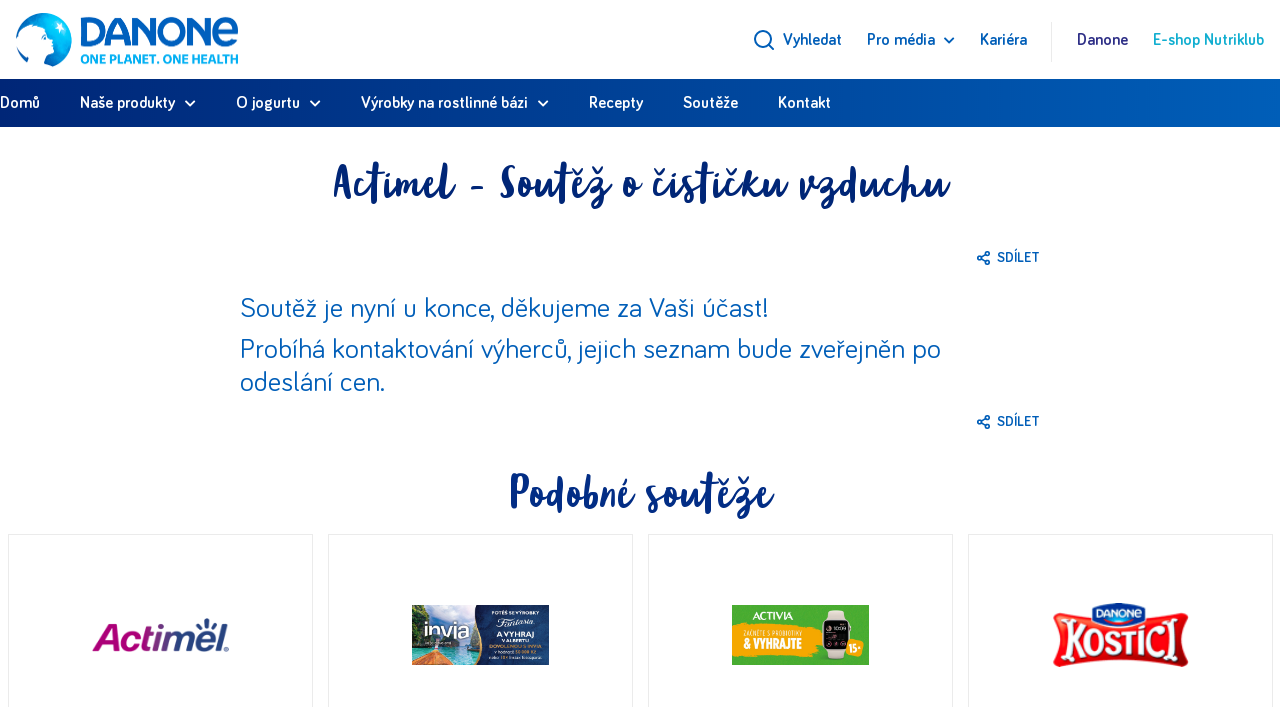

--- FILE ---
content_type: text/html; charset=UTF-8
request_url: https://danone.cz/web/contest/actimel-soutez-o-cisticku-vzduchu/
body_size: 16431
content:
<!DOCTYPE html>
<html lang="cs">
<head>
	<meta charset="UTF-8">
	<meta name="viewport" content="width=device-width, initial-scale=1.0, viewport-fit=cover" />		<title>Actimel – Soutěž o čističku vzduchu &#8211; Danone EPD</title>
<meta name='robots' content='max-image-preview:large' />
<link rel="alternate" title="oEmbed (JSON)" type="application/json+oembed" href="https://danone.cz/web/wp-json/oembed/1.0/embed?url=https%3A%2F%2Fdanone.cz%2Fweb%2Fcontest%2Factimel-soutez-o-cisticku-vzduchu%2F" />
<link rel="alternate" title="oEmbed (XML)" type="text/xml+oembed" href="https://danone.cz/web/wp-json/oembed/1.0/embed?url=https%3A%2F%2Fdanone.cz%2Fweb%2Fcontest%2Factimel-soutez-o-cisticku-vzduchu%2F&#038;format=xml" />
<style id='wp-img-auto-sizes-contain-inline-css' type='text/css'>
img:is([sizes=auto i],[sizes^="auto," i]){contain-intrinsic-size:3000px 1500px}
/*# sourceURL=wp-img-auto-sizes-contain-inline-css */
</style>
<style id='wp-emoji-styles-inline-css' type='text/css'>

	img.wp-smiley, img.emoji {
		display: inline !important;
		border: none !important;
		box-shadow: none !important;
		height: 1em !important;
		width: 1em !important;
		margin: 0 0.07em !important;
		vertical-align: -0.1em !important;
		background: none !important;
		padding: 0 !important;
	}
/*# sourceURL=wp-emoji-styles-inline-css */
</style>
<link rel='stylesheet' id='wp-block-library-css' href='https://danone.cz/web/wp-includes/css/dist/block-library/style.min.css?ver=6.9' type='text/css' media='all' />
<style id='global-styles-inline-css' type='text/css'>
:root{--wp--preset--aspect-ratio--square: 1;--wp--preset--aspect-ratio--4-3: 4/3;--wp--preset--aspect-ratio--3-4: 3/4;--wp--preset--aspect-ratio--3-2: 3/2;--wp--preset--aspect-ratio--2-3: 2/3;--wp--preset--aspect-ratio--16-9: 16/9;--wp--preset--aspect-ratio--9-16: 9/16;--wp--preset--color--black: #000000;--wp--preset--color--cyan-bluish-gray: #abb8c3;--wp--preset--color--white: #ffffff;--wp--preset--color--pale-pink: #f78da7;--wp--preset--color--vivid-red: #cf2e2e;--wp--preset--color--luminous-vivid-orange: #ff6900;--wp--preset--color--luminous-vivid-amber: #fcb900;--wp--preset--color--light-green-cyan: #7bdcb5;--wp--preset--color--vivid-green-cyan: #00d084;--wp--preset--color--pale-cyan-blue: #8ed1fc;--wp--preset--color--vivid-cyan-blue: #0693e3;--wp--preset--color--vivid-purple: #9b51e0;--wp--preset--gradient--vivid-cyan-blue-to-vivid-purple: linear-gradient(135deg,rgb(6,147,227) 0%,rgb(155,81,224) 100%);--wp--preset--gradient--light-green-cyan-to-vivid-green-cyan: linear-gradient(135deg,rgb(122,220,180) 0%,rgb(0,208,130) 100%);--wp--preset--gradient--luminous-vivid-amber-to-luminous-vivid-orange: linear-gradient(135deg,rgb(252,185,0) 0%,rgb(255,105,0) 100%);--wp--preset--gradient--luminous-vivid-orange-to-vivid-red: linear-gradient(135deg,rgb(255,105,0) 0%,rgb(207,46,46) 100%);--wp--preset--gradient--very-light-gray-to-cyan-bluish-gray: linear-gradient(135deg,rgb(238,238,238) 0%,rgb(169,184,195) 100%);--wp--preset--gradient--cool-to-warm-spectrum: linear-gradient(135deg,rgb(74,234,220) 0%,rgb(151,120,209) 20%,rgb(207,42,186) 40%,rgb(238,44,130) 60%,rgb(251,105,98) 80%,rgb(254,248,76) 100%);--wp--preset--gradient--blush-light-purple: linear-gradient(135deg,rgb(255,206,236) 0%,rgb(152,150,240) 100%);--wp--preset--gradient--blush-bordeaux: linear-gradient(135deg,rgb(254,205,165) 0%,rgb(254,45,45) 50%,rgb(107,0,62) 100%);--wp--preset--gradient--luminous-dusk: linear-gradient(135deg,rgb(255,203,112) 0%,rgb(199,81,192) 50%,rgb(65,88,208) 100%);--wp--preset--gradient--pale-ocean: linear-gradient(135deg,rgb(255,245,203) 0%,rgb(182,227,212) 50%,rgb(51,167,181) 100%);--wp--preset--gradient--electric-grass: linear-gradient(135deg,rgb(202,248,128) 0%,rgb(113,206,126) 100%);--wp--preset--gradient--midnight: linear-gradient(135deg,rgb(2,3,129) 0%,rgb(40,116,252) 100%);--wp--preset--font-size--small: 13px;--wp--preset--font-size--medium: 20px;--wp--preset--font-size--large: 36px;--wp--preset--font-size--x-large: 42px;--wp--preset--spacing--20: 0.44rem;--wp--preset--spacing--30: 0.67rem;--wp--preset--spacing--40: 1rem;--wp--preset--spacing--50: 1.5rem;--wp--preset--spacing--60: 2.25rem;--wp--preset--spacing--70: 3.38rem;--wp--preset--spacing--80: 5.06rem;--wp--preset--shadow--natural: 6px 6px 9px rgba(0, 0, 0, 0.2);--wp--preset--shadow--deep: 12px 12px 50px rgba(0, 0, 0, 0.4);--wp--preset--shadow--sharp: 6px 6px 0px rgba(0, 0, 0, 0.2);--wp--preset--shadow--outlined: 6px 6px 0px -3px rgb(255, 255, 255), 6px 6px rgb(0, 0, 0);--wp--preset--shadow--crisp: 6px 6px 0px rgb(0, 0, 0);}:where(body) { margin: 0; }.wp-site-blocks > .alignleft { float: left; margin-right: 2em; }.wp-site-blocks > .alignright { float: right; margin-left: 2em; }.wp-site-blocks > .aligncenter { justify-content: center; margin-left: auto; margin-right: auto; }:where(.is-layout-flex){gap: 0.5em;}:where(.is-layout-grid){gap: 0.5em;}.is-layout-flow > .alignleft{float: left;margin-inline-start: 0;margin-inline-end: 2em;}.is-layout-flow > .alignright{float: right;margin-inline-start: 2em;margin-inline-end: 0;}.is-layout-flow > .aligncenter{margin-left: auto !important;margin-right: auto !important;}.is-layout-constrained > .alignleft{float: left;margin-inline-start: 0;margin-inline-end: 2em;}.is-layout-constrained > .alignright{float: right;margin-inline-start: 2em;margin-inline-end: 0;}.is-layout-constrained > .aligncenter{margin-left: auto !important;margin-right: auto !important;}.is-layout-constrained > :where(:not(.alignleft):not(.alignright):not(.alignfull)){margin-left: auto !important;margin-right: auto !important;}body .is-layout-flex{display: flex;}.is-layout-flex{flex-wrap: wrap;align-items: center;}.is-layout-flex > :is(*, div){margin: 0;}body .is-layout-grid{display: grid;}.is-layout-grid > :is(*, div){margin: 0;}body{padding-top: 0px;padding-right: 0px;padding-bottom: 0px;padding-left: 0px;}a:where(:not(.wp-element-button)){text-decoration: underline;}:root :where(.wp-element-button, .wp-block-button__link){background-color: #32373c;border-width: 0;color: #fff;font-family: inherit;font-size: inherit;font-style: inherit;font-weight: inherit;letter-spacing: inherit;line-height: inherit;padding-top: calc(0.667em + 2px);padding-right: calc(1.333em + 2px);padding-bottom: calc(0.667em + 2px);padding-left: calc(1.333em + 2px);text-decoration: none;text-transform: inherit;}.has-black-color{color: var(--wp--preset--color--black) !important;}.has-cyan-bluish-gray-color{color: var(--wp--preset--color--cyan-bluish-gray) !important;}.has-white-color{color: var(--wp--preset--color--white) !important;}.has-pale-pink-color{color: var(--wp--preset--color--pale-pink) !important;}.has-vivid-red-color{color: var(--wp--preset--color--vivid-red) !important;}.has-luminous-vivid-orange-color{color: var(--wp--preset--color--luminous-vivid-orange) !important;}.has-luminous-vivid-amber-color{color: var(--wp--preset--color--luminous-vivid-amber) !important;}.has-light-green-cyan-color{color: var(--wp--preset--color--light-green-cyan) !important;}.has-vivid-green-cyan-color{color: var(--wp--preset--color--vivid-green-cyan) !important;}.has-pale-cyan-blue-color{color: var(--wp--preset--color--pale-cyan-blue) !important;}.has-vivid-cyan-blue-color{color: var(--wp--preset--color--vivid-cyan-blue) !important;}.has-vivid-purple-color{color: var(--wp--preset--color--vivid-purple) !important;}.has-black-background-color{background-color: var(--wp--preset--color--black) !important;}.has-cyan-bluish-gray-background-color{background-color: var(--wp--preset--color--cyan-bluish-gray) !important;}.has-white-background-color{background-color: var(--wp--preset--color--white) !important;}.has-pale-pink-background-color{background-color: var(--wp--preset--color--pale-pink) !important;}.has-vivid-red-background-color{background-color: var(--wp--preset--color--vivid-red) !important;}.has-luminous-vivid-orange-background-color{background-color: var(--wp--preset--color--luminous-vivid-orange) !important;}.has-luminous-vivid-amber-background-color{background-color: var(--wp--preset--color--luminous-vivid-amber) !important;}.has-light-green-cyan-background-color{background-color: var(--wp--preset--color--light-green-cyan) !important;}.has-vivid-green-cyan-background-color{background-color: var(--wp--preset--color--vivid-green-cyan) !important;}.has-pale-cyan-blue-background-color{background-color: var(--wp--preset--color--pale-cyan-blue) !important;}.has-vivid-cyan-blue-background-color{background-color: var(--wp--preset--color--vivid-cyan-blue) !important;}.has-vivid-purple-background-color{background-color: var(--wp--preset--color--vivid-purple) !important;}.has-black-border-color{border-color: var(--wp--preset--color--black) !important;}.has-cyan-bluish-gray-border-color{border-color: var(--wp--preset--color--cyan-bluish-gray) !important;}.has-white-border-color{border-color: var(--wp--preset--color--white) !important;}.has-pale-pink-border-color{border-color: var(--wp--preset--color--pale-pink) !important;}.has-vivid-red-border-color{border-color: var(--wp--preset--color--vivid-red) !important;}.has-luminous-vivid-orange-border-color{border-color: var(--wp--preset--color--luminous-vivid-orange) !important;}.has-luminous-vivid-amber-border-color{border-color: var(--wp--preset--color--luminous-vivid-amber) !important;}.has-light-green-cyan-border-color{border-color: var(--wp--preset--color--light-green-cyan) !important;}.has-vivid-green-cyan-border-color{border-color: var(--wp--preset--color--vivid-green-cyan) !important;}.has-pale-cyan-blue-border-color{border-color: var(--wp--preset--color--pale-cyan-blue) !important;}.has-vivid-cyan-blue-border-color{border-color: var(--wp--preset--color--vivid-cyan-blue) !important;}.has-vivid-purple-border-color{border-color: var(--wp--preset--color--vivid-purple) !important;}.has-vivid-cyan-blue-to-vivid-purple-gradient-background{background: var(--wp--preset--gradient--vivid-cyan-blue-to-vivid-purple) !important;}.has-light-green-cyan-to-vivid-green-cyan-gradient-background{background: var(--wp--preset--gradient--light-green-cyan-to-vivid-green-cyan) !important;}.has-luminous-vivid-amber-to-luminous-vivid-orange-gradient-background{background: var(--wp--preset--gradient--luminous-vivid-amber-to-luminous-vivid-orange) !important;}.has-luminous-vivid-orange-to-vivid-red-gradient-background{background: var(--wp--preset--gradient--luminous-vivid-orange-to-vivid-red) !important;}.has-very-light-gray-to-cyan-bluish-gray-gradient-background{background: var(--wp--preset--gradient--very-light-gray-to-cyan-bluish-gray) !important;}.has-cool-to-warm-spectrum-gradient-background{background: var(--wp--preset--gradient--cool-to-warm-spectrum) !important;}.has-blush-light-purple-gradient-background{background: var(--wp--preset--gradient--blush-light-purple) !important;}.has-blush-bordeaux-gradient-background{background: var(--wp--preset--gradient--blush-bordeaux) !important;}.has-luminous-dusk-gradient-background{background: var(--wp--preset--gradient--luminous-dusk) !important;}.has-pale-ocean-gradient-background{background: var(--wp--preset--gradient--pale-ocean) !important;}.has-electric-grass-gradient-background{background: var(--wp--preset--gradient--electric-grass) !important;}.has-midnight-gradient-background{background: var(--wp--preset--gradient--midnight) !important;}.has-small-font-size{font-size: var(--wp--preset--font-size--small) !important;}.has-medium-font-size{font-size: var(--wp--preset--font-size--medium) !important;}.has-large-font-size{font-size: var(--wp--preset--font-size--large) !important;}.has-x-large-font-size{font-size: var(--wp--preset--font-size--x-large) !important;}
:where(.wp-block-post-template.is-layout-flex){gap: 1.25em;}:where(.wp-block-post-template.is-layout-grid){gap: 1.25em;}
:where(.wp-block-term-template.is-layout-flex){gap: 1.25em;}:where(.wp-block-term-template.is-layout-grid){gap: 1.25em;}
:where(.wp-block-columns.is-layout-flex){gap: 2em;}:where(.wp-block-columns.is-layout-grid){gap: 2em;}
:root :where(.wp-block-pullquote){font-size: 1.5em;line-height: 1.6;}
/*# sourceURL=global-styles-inline-css */
</style>
<link rel='stylesheet' id='contact-form-7-css' href='https://danone.cz/web/wp-content/plugins/contact-form-7/includes/css/styles.css?ver=5.9.3' type='text/css' media='all' />
<link rel='stylesheet' id='cmplz-general-css' href='https://danone.cz/web/wp-content/plugins/complianz-gdpr-premium/assets/css/cookieblocker.min.css?ver=1710941755' type='text/css' media='all' />
<link rel='stylesheet' id='elementor-frontend-css' href='https://danone.cz/web/wp-content/plugins/elementor/assets/css/frontend.min.css?ver=3.33.5' type='text/css' media='all' />
<link rel='stylesheet' id='widget-image-css' href='https://danone.cz/web/wp-content/plugins/elementor/assets/css/widget-image.min.css?ver=3.33.5' type='text/css' media='all' />
<link rel='stylesheet' id='widget-icon-list-css' href='https://danone.cz/web/wp-content/plugins/elementor/assets/css/widget-icon-list.min.css?ver=3.33.5' type='text/css' media='all' />
<link rel='stylesheet' id='widget-heading-css' href='https://danone.cz/web/wp-content/plugins/elementor/assets/css/widget-heading.min.css?ver=3.33.5' type='text/css' media='all' />
<link rel='stylesheet' id='elementor-icons-css' href='https://danone.cz/web/wp-content/plugins/elementor/assets/lib/eicons/css/elementor-icons.min.css?ver=5.44.0' type='text/css' media='all' />
<link rel='stylesheet' id='elementor-post-192342-css' href='https://danone.cz/web/wp-content/uploads/sites/2/elementor/css/post-192342.css?ver=1766049574' type='text/css' media='all' />
<link rel='stylesheet' id='elementor-post-192346-css' href='https://danone.cz/web/wp-content/uploads/sites/2/elementor/css/post-192346.css?ver=1766049575' type='text/css' media='all' />
<link rel='stylesheet' id='sage/main.css-css' href='https://danone.cz/web/wp-content/themes/danone/dist/styles/main_c83891e0.css' type='text/css' media='all' />
<link rel='stylesheet' id='sage/edp.css-css' href='https://danone.cz/web/wp-content/themes/danone/dist/styles/edp_c83891e0.css' type='text/css' media='all' />
<link rel='stylesheet' id='elementor-icons-shared-0-css' href='https://danone.cz/web/wp-content/plugins/elementor/assets/lib/font-awesome/css/fontawesome.min.css?ver=5.15.3' type='text/css' media='all' />
<link rel='stylesheet' id='elementor-icons-fa-solid-css' href='https://danone.cz/web/wp-content/plugins/elementor/assets/lib/font-awesome/css/solid.min.css?ver=5.15.3' type='text/css' media='all' />
<script type="text/javascript" src="https://danone.cz/web/wp-includes/js/jquery/jquery.min.js?ver=3.7.1" id="jquery-core-js"></script>
<script type="text/javascript" src="https://danone.cz/web/wp-includes/js/jquery/jquery-migrate.min.js?ver=3.4.1" id="jquery-migrate-js"></script>
<link rel="https://api.w.org/" href="https://danone.cz/web/wp-json/" /><link rel="EditURI" type="application/rsd+xml" title="RSD" href="https://danone.cz/web/xmlrpc.php?rsd" />
<meta name="generator" content="WordPress 6.9" />
<link rel="canonical" href="https://danone.cz/web/contest/actimel-soutez-o-cisticku-vzduchu/" />
<link rel='shortlink' href='https://danone.cz/web/?p=193237' />
			<style>.cmplz-hidden {
					display: none !important;
				}</style><meta name="generator" content="Elementor 3.33.5; features: additional_custom_breakpoints; settings: css_print_method-external, google_font-enabled, font_display-auto">
<style type="text/css">.recentcomments a{display:inline !important;padding:0 !important;margin:0 !important;}</style>			<style>
				.e-con.e-parent:nth-of-type(n+4):not(.e-lazyloaded):not(.e-no-lazyload),
				.e-con.e-parent:nth-of-type(n+4):not(.e-lazyloaded):not(.e-no-lazyload) * {
					background-image: none !important;
				}
				@media screen and (max-height: 1024px) {
					.e-con.e-parent:nth-of-type(n+3):not(.e-lazyloaded):not(.e-no-lazyload),
					.e-con.e-parent:nth-of-type(n+3):not(.e-lazyloaded):not(.e-no-lazyload) * {
						background-image: none !important;
					}
				}
				@media screen and (max-height: 640px) {
					.e-con.e-parent:nth-of-type(n+2):not(.e-lazyloaded):not(.e-no-lazyload),
					.e-con.e-parent:nth-of-type(n+2):not(.e-lazyloaded):not(.e-no-lazyload) * {
						background-image: none !important;
					}
				}
			</style>
			</head>
<body data-cmplz=1 class="wp-singular contest-template-default single single-contest postid-193237 wp-theme-danoneresources actimel-soutez-o-cisticku-vzduchu data-browser-Chrome app-data index-data singular-data single-data single-contest-data single-contest-actimel-soutez-o-cisticku-vzduchu-data elementor-default elementor-kit-192342">
<header class="banner  subpage  edp" id="top">

  <nav class="navbar fixed-top navbar-expand-md w-100 d-block">
    <div class="container px-0 top-section">
      <a class="navbar-brand py-md-2 pb-1 pb-md-2 pr-4" href="/">
        <img src="/wp-content/themes/danone/resources/assets/images/logo_header.png" style="width: 222px; height: auto;">
      </a>

      <ul class="navbar-nav top">
        <li class="search-link ">
          <a href="#toggle-search">
            <img src="https://danone.cz/web/wp-content/themes/danone/dist/images/search_1e4f69c6.svg">
            <span class="d-none d-md-inline"> Vyhledat</span></a>
        </li>

                  <li class="search-link menu-item-has-children">
            <a href="https://danone.cz/pro-media/"><span class="d-none d-md-inline"> Pro média <i
                  class="fas fa-chevron-down"></i></span></a>
            <ul class="sub-menu">
              <li><a href="https://danone.cz/pro-media/tiskove-zpravy/">Tiskové zprávy</a>
              </li>
              <li><a href="https://danone.cz/kontakt/">Kontakt</a>
              </li>
              <li><a href="https://danone.cz/pro-media/galerie/">Galerie</a>
              </li>
              <li><a href="https://danone.cz/pro-media/mohli-jste-nas-videt/">Mohli jste nás vidět</a>
              </li>
            </ul>
          </li>
          <li class="search-link add-divider">
            <a href="https://careers.danone.com/en-global/" target="_blank"><span
                class="d-none d-md-inline"> Kariéra</span></a>
          </li>
        
        
                  <li id="menu-item-192623" class="color-purple menu-item menu-item-type-custom menu-item-object-custom menu-item-192623"><a target="_blank" rel="noopener noreferrer" href="https://danone.cz/">Danone</a></li>
<li id="menu-item-192624" class="color-cyan menu-item menu-item-type-custom menu-item-object-custom menu-item-192624"><a href="https://www.nutriklub.cz/">E-shop Nutriklub</a></li>

              </ul>

      <div class="mobile-elements d-md-none">
        <button class="toggle-search-mobile">
          <img
            src="https://danone.cz/web/wp-content/themes/danone/dist/images/search_1e4f69c6.svg">
        </button>
        <button class="navbar-toggler collapsed" type="button" data-toggle="collapse"
                data-target="#navbarSupportedContent" aria-controls="navbarSupportedContent" aria-expanded="false"
                aria-label="Toggle navigation">
          <span class="bar"></span>
          <span class="bar"></span>
          <span class="bar"></span>
        </button>
      </div>
    </div>

    <div class="row row-nav">
      <div class="d-block w-100 navbar-wrapper">
        <div class="container position-relative px-0">
          <div class="search-form__holder">
  <input autocomplete="false" name="hidden" type="text" style="display:none;">
  <input type="hidden" name="nonce" value="c33edb9ffe">

  <form class="search-form row w-100" id="search-form" autocomplete="off">
    <div class="col">
      <input type="search" class="search-field w-100" placeholder="Vyhledat" value="" name="s">
    </div>
    <div class="col-auto">
      <input type="submit" class="search-submit" value="Hledat">
    </div>
    <div class="col-auto pr-0">
      <span class="close-search-form">&times;</span>
    </div>

    <div class="found-results"></div>
  </form>
  <div class="clearfix"></div>
</div>
          <div class="collapse navbar-collapse menu-bar__holder" id="navbarSupportedContent">
            <ul class="navbar-nav">
                              <li id="menu-item-192353" class="menu-item menu-item-type-post_type menu-item-object-page menu-item-home menu-item-192353"><a href="https://danone.cz/web/">Domů</a></li>
<li id="menu-item-192447" class="menu-item menu-item-type-post_type menu-item-object-page menu-item-has-children menu-item-192447"><a href="https://danone.cz/web/nase-produkty/">Naše produkty</a>
<ul class="sub-menu">
	<li id="menu-item-193702" class="menu-item menu-item-type-post_type menu-item-object-page menu-item-193702"><a href="https://danone.cz/web/actimel/">ACTIMEL</a></li>
	<li id="menu-item-193701" class="menu-item menu-item-type-post_type menu-item-object-page menu-item-193701"><a href="https://danone.cz/web/activia/">ACTIVIA</a></li>
	<li id="menu-item-193700" class="menu-item menu-item-type-post_type menu-item-object-page menu-item-193700"><a href="https://danone.cz/web/alpro/">ALPRO</a></li>
	<li id="menu-item-193699" class="menu-item menu-item-type-post_type menu-item-object-page menu-item-193699"><a href="https://danone.cz/web/yopro/">YoPRO</a></li>
	<li id="menu-item-193698" class="menu-item menu-item-type-post_type menu-item-object-page menu-item-193698"><a href="https://danone.cz/web/danone/">DANONE</a></li>
	<li id="menu-item-193697" class="menu-item menu-item-type-post_type menu-item-object-page menu-item-193697"><a href="https://danone.cz/web/danette/">DANETTE</a></li>
	<li id="menu-item-193696" class="menu-item menu-item-type-post_type menu-item-object-page menu-item-193696"><a href="https://danone.cz/web/kostici/">KOSTICI</a></li>
	<li id="menu-item-193695" class="menu-item menu-item-type-post_type menu-item-object-page menu-item-193695"><a href="https://danone.cz/web/fantasia/">FANTASIA</a></li>
</ul>
</li>
<li id="menu-item-192543" class="menu-item menu-item-type-post_type menu-item-object-page menu-item-has-children menu-item-192543"><a href="https://danone.cz/web/o-jogurtu/">O jogurtu</a>
<ul class="sub-menu">
	<li id="menu-item-192565" class="menu-item menu-item-type-post_type menu-item-object-page menu-item-192565"><a href="https://danone.cz/web/o-jogurtu/co-vse-byste-meli-vedet/">Co vše byste měli vědět?</a></li>
	<li id="menu-item-192564" class="menu-item menu-item-type-post_type menu-item-object-page menu-item-192564"><a href="https://danone.cz/web/o-jogurtu/mleko-a-mlecne-vyrobky-ve-vyzive/">Mléko a mléčné výrobky ve výživě</a></li>
	<li id="menu-item-192563" class="menu-item menu-item-type-post_type menu-item-object-page menu-item-192563"><a href="https://danone.cz/web/o-jogurtu/jogurt-a-lidske-telo/">Jogurt a lidské tělo</a></li>
	<li id="menu-item-192562" class="menu-item menu-item-type-post_type menu-item-object-page menu-item-192562"><a href="https://danone.cz/web/o-jogurtu/myty-a-fakta-o-jogurtu/">Mýty a fakta o jogurtu</a></li>
</ul>
</li>
<li id="menu-item-192772" class="menu-item menu-item-type-post_type menu-item-object-page menu-item-has-children menu-item-192772"><a href="https://danone.cz/web/vyrobky-na-rostlinne-bazi/">Výrobky na rostlinné bázi</a>
<ul class="sub-menu">
	<li id="menu-item-192771" class="menu-item menu-item-type-post_type menu-item-object-page menu-item-192771"><a href="https://danone.cz/web/vyrobky-na-rostlinne-bazi/co-vse-byste-meli-vedet/">Co všechno bychom měli vědět?</a></li>
	<li id="menu-item-192770" class="menu-item menu-item-type-post_type menu-item-object-page menu-item-192770"><a href="https://danone.cz/web/vyrobky-na-rostlinne-bazi/vyrobky-na-rostlinne-bazi-ve-vyzive/">Výrobky na rostlinné bázi ve výživě</a></li>
	<li id="menu-item-192769" class="menu-item menu-item-type-post_type menu-item-object-page menu-item-192769"><a href="https://danone.cz/web/vyrobky-na-rostlinne-bazi/vyrobky-na-rostlinny-baze-a-lidske-telo/">Výrobky na rostlinné bázi a lidské tělo</a></li>
	<li id="menu-item-192768" class="menu-item menu-item-type-post_type menu-item-object-page menu-item-192768"><a href="https://danone.cz/web/vyrobky-na-rostlinne-bazi/myty-a-fakty-o-plant-based/">Mýty a fakty o Plant-based</a></li>
</ul>
</li>
<li id="menu-item-192587" class="menu-item menu-item-type-post_type menu-item-object-page menu-item-192587"><a href="https://danone.cz/web/recepty/">Recepty</a></li>
<li id="menu-item-192592" class="menu-item menu-item-type-post_type menu-item-object-page menu-item-192592"><a href="https://danone.cz/web/souteze/">Soutěže</a></li>
<li id="menu-item-193038" class="menu-item menu-item-type-custom menu-item-object-custom menu-item-193038"><a href="https://danone.cz/kontakt">Kontakt</a></li>

                <div class="external-links d-md-none">
                  <li class="color-purple menu-item menu-item-type-custom menu-item-object-custom menu-item-192623"><a target="_blank" rel="noopener noreferrer" href="https://danone.cz/">Danone</a></li>
<li class="color-cyan menu-item menu-item-type-custom menu-item-object-custom menu-item-192624"><a href="https://www.nutriklub.cz/">E-shop Nutriklub</a></li>

                </div>
                          </ul>
          </div>
        </div>
      </div>
    </div>
  </nav>

</header>
  <div class="container">
    <div class="content-single__size contest mx-auto d-block">
                      <article class="post-193237 contest type-contest status-publish hentry">
  <div class="mt-5">
    <h1 class="entry-title text-center mb-3">Actimel – Soutěž o čističku vzduchu</h1>
        <div class="py-3 pb-4">
      <div class="post-meta">
  <div class="row justify-content-between">
    <div class="col-auto">
      
      
    </div>
    <div class="col-auto text-right">
              <div class="share-button">
            <div class="share-button__text">Sdílet</div>
            <div class="share-button__buttons">
                <a class="social-share" title="Klikněte zde pro sdílení na Facebooku"
                   href="https://www.facebook.com/sharer?u=https://danone.cz/web/contest/actimel-soutez-o-cisticku-vzduchu/&amp;t=Actimel – Soutěž o čističku vzduchu"
                   target="_blank" rel="noopener noreferrer">
                    <i class="fab fa-facebook-square"></i>
                </a>
                <a class="social-share" title="Klikněte zde pro sdílení na Twitteru"
                   href="http://twitter.com/intent/tweet?text=Právě čtu článek na Danone.cz - Actimel – Soutěž o čističku vzduchu&amp;url=https://danone.cz/web/contest/actimel-soutez-o-cisticku-vzduchu/"
                   target="_blank" rel="noopener noreferrer">
                    <i class="fab fa-twitter"></i>
                </a>
                <a class="social-share" title="Klikněte zde pro sdílení na Linkedinu"
                   href="http://www.linkedin.com/shareArticle?mini=true&amp;url=https://danone.cz/web/contest/actimel-soutez-o-cisticku-vzduchu/&amp;title=Actimel – Soutěž o čističku vzduchu&amp;summary=&amp;source=Danone EPD"
                   target="_blank" rel="noopener noreferrer">
                    <i class="fab fa-linkedin"></i>
                </a>
            </div>
        </div>
        
    </div>
  </div>
</div>
    </div>
  </div>
  <div class="entry-content">
    <h3>Soutěž je nyní u konce, děkujeme za Vaši účast!</h3>
<h3></h3>
<h3>Probíhá kontaktování výherců, jejich seznam bude zveřejněn po odeslání cen.</h3>
<div id="form-wrapper">
<div id="iframe-wrapper"></div>
</div>
  </div>

  <div class="clearfix"></div>
  <div class="text-right">
            <div class="share-button">
            <div class="share-button__text">Sdílet</div>
            <div class="share-button__buttons">
                <a class="social-share" title="Klikněte zde pro sdílení na Facebooku"
                   href="https://www.facebook.com/sharer?u=https://danone.cz/web/contest/actimel-soutez-o-cisticku-vzduchu/&amp;t=Actimel – Soutěž o čističku vzduchu"
                   target="_blank" rel="noopener noreferrer">
                    <i class="fab fa-facebook-square"></i>
                </a>
                <a class="social-share" title="Klikněte zde pro sdílení na Twitteru"
                   href="http://twitter.com/intent/tweet?text=Právě čtu článek na Danone.cz - Actimel – Soutěž o čističku vzduchu&amp;url=https://danone.cz/web/contest/actimel-soutez-o-cisticku-vzduchu/"
                   target="_blank" rel="noopener noreferrer">
                    <i class="fab fa-twitter"></i>
                </a>
                <a class="social-share" title="Klikněte zde pro sdílení na Linkedinu"
                   href="http://www.linkedin.com/shareArticle?mini=true&amp;url=https://danone.cz/web/contest/actimel-soutez-o-cisticku-vzduchu/&amp;title=Actimel – Soutěž o čističku vzduchu&amp;summary=&amp;source=Danone EPD"
                   target="_blank" rel="noopener noreferrer">
                    <i class="fab fa-linkedin"></i>
                </a>
            </div>
        </div>
        
  </div>
</article>
          </div>
  </div>
  <div class=" container ">
    <div class="my-5">
      <div class="similar-recipes mb-5">
  <h2>Podobné soutěže</h2>

  <div class="row">

          
      <div class="col-sm-6 col-md-3 col-12 mb-4
    ">
  <div class="article-detail article-detail__contest hover__none w-100">
                  <a href="https://danone.cz/web/contest/actimel-soutez-o-cisticku-vzduchu/">
              <div class="post-image position-relative ">
          <div class="image"
                          style="background-image: url('https://danone.cz/web/wp-content/uploads/sites/2/2020/11/actimel.png');"
                        ></div>
          <div class="tags">
            
          </div>
        </div>
      </a>
    
    <div class="content-inner self-align-end d-flex flex-column">
      <div class="content__holder">
        <a href="https://danone.cz/web/contest/actimel-soutez-o-cisticku-vzduchu/"><h3>Actimel – Soutěž o čističku vzduchu</h3></a>
        <div class="time">1.9.2021 - 30.9.2021</div>      </div>
      <div class="button__holder">
                  <a href="https://danone.cz/web/contest/actimel-soutez-o-cisticku-vzduchu/" class="btn btn-arrow">Zobrazit</a>
              </div>
    </div>
  </div>
</div>

          
      <div class="col-sm-6 col-md-3 col-12 mb-4
    ">
  <div class="article-detail article-detail__contest hover__none w-100">
                  <a href="https://danone.cz/web/contest/fantasia-vyhraj-na-albertu/">
              <div class="post-image position-relative ">
          <div class="image"
                          style="background-image: url('https://danone.cz/web/wp-content/uploads/sites/2/2023/03/Fantasia_TMP_Albert_Invia_banner_900x400mm_04-2023_04-1.jpg');"
                        ></div>
          <div class="tags">
            
          </div>
        </div>
      </a>
    
    <div class="content-inner self-align-end d-flex flex-column">
      <div class="content__holder">
        <a href="https://danone.cz/web/contest/fantasia-vyhraj-na-albertu/"><h3>Fantasia &#8211; Vyhraj na Albertu</h3></a>
        <div class="time">1. 4. - 30. 4. 2023</div>      </div>
      <div class="button__holder">
                  <a href="https://danone.cz/web/contest/fantasia-vyhraj-na-albertu/" class="btn btn-arrow">Zobrazit</a>
              </div>
    </div>
  </div>
</div>

          
      <div class="col-sm-6 col-md-3 col-12 mb-4
    ">
  <div class="article-detail article-detail__contest hover__none w-100">
                  <a href="https://danone.cz/web/contest/kup-activii-v-prodejnach-albert-a-vyhraj-3/">
              <div class="post-image position-relative ">
          <div class="image"
                          style="background-image: url('https://danone.cz/web/wp-content/uploads/sites/2/2023/01/Activia_TMP_souteze_bannery_900x400px_01_hodinky.jpg');"
                        ></div>
          <div class="tags">
            
          </div>
        </div>
      </a>
    
    <div class="content-inner self-align-end d-flex flex-column">
      <div class="content__holder">
        <a href="https://danone.cz/web/contest/kup-activii-v-prodejnach-albert-a-vyhraj-3/"><h3>Kupte Activii v prodejnách Albert a vyhrajte!</h3></a>
        <div class="time">1.1.-31.1.2023</div>      </div>
      <div class="button__holder">
                  <a href="https://danone.cz/web/contest/kup-activii-v-prodejnach-albert-a-vyhraj-3/" class="btn btn-arrow">Zobrazit</a>
              </div>
    </div>
  </div>
</div>

          
      <div class="col-sm-6 col-md-3 col-12 mb-4
    ">
  <div class="article-detail article-detail__contest hover__none w-100">
                  <a href="https://danone.cz/web/contest/kostici-vyhraj-nintendo/">
              <div class="post-image position-relative ">
          <div class="image"
                          style="background-image: url('https://danone.cz/web/wp-content/uploads/sites/2/2020/11/kostici.png');"
                        ></div>
          <div class="tags">
            
          </div>
        </div>
      </a>
    
    <div class="content-inner self-align-end d-flex flex-column">
      <div class="content__holder">
        <a href="https://danone.cz/web/contest/kostici-vyhraj-nintendo/"><h3>Kostíci &#8211; vyhraj Nintendo</h3></a>
        <div class="time">18.11.2021 - 1.12.2021</div>      </div>
      <div class="button__holder">
                  <a href="https://danone.cz/web/contest/kostici-vyhraj-nintendo/" class="btn btn-arrow">Zobrazit</a>
              </div>
    </div>
  </div>
</div>

        
  </div>

  <div class="text-center"><a href="https://danone.cz/web/souteze/" class="allLink">Zobrazit všechny soutěže</a></div>

</div>
    </div>
  </div>
		<footer data-elementor-type="footer" data-elementor-id="192346" class="elementor elementor-192346 elementor-location-footer" data-elementor-post-type="elementor_library">
					<section class="elementor-section elementor-top-section elementor-element elementor-element-13e69dc7 elementor-section-boxed elementor-section-height-default elementor-section-height-default" data-id="13e69dc7" data-element_type="section" data-settings="{&quot;background_background&quot;:&quot;gradient&quot;}">
						<div class="elementor-container elementor-column-gap-default">
					<div class="elementor-column elementor-col-25 elementor-top-column elementor-element elementor-element-6724074d elementor-hidden-phone" data-id="6724074d" data-element_type="column">
			<div class="elementor-widget-wrap elementor-element-populated">
						<div class="elementor-element elementor-element-3c410c7c elementor-widget__width-auto elementor-widget elementor-widget-image" data-id="3c410c7c" data-element_type="widget" data-widget_type="image.default">
				<div class="elementor-widget-container">
															<img width="106" height="142" src="https://danone.cz/web/wp-content/uploads/sites/2/2020/11/logo_footer.png" class="attachment-medium size-medium wp-image-192343" alt="" />															</div>
				</div>
					</div>
		</div>
				<div class="elementor-column elementor-col-25 elementor-top-column elementor-element elementor-element-8a42247" data-id="8a42247" data-element_type="column">
			<div class="elementor-widget-wrap elementor-element-populated">
						<div class="elementor-element elementor-element-6ad1e83f elementor-align-left dn-icon-list-animated elementor-widget__width-auto elementor-icon-list--layout-traditional elementor-list-item-link-full_width elementor-widget elementor-widget-icon-list" data-id="6ad1e83f" data-element_type="widget" data-widget_type="icon-list.default">
				<div class="elementor-widget-container">
							<ul class="elementor-icon-list-items">
							<li class="elementor-icon-list-item">
											<a href="https://danone.cz/pro-media/kontakt/">

											<span class="elementor-icon-list-text">Kontakt</span>
											</a>
									</li>
								<li class="elementor-icon-list-item">
										<span class="elementor-icon-list-text">Kariéra</span>
									</li>
								<li class="elementor-icon-list-item">
											<a href="https://danone.cz/pro-media/">

											<span class="elementor-icon-list-text">Pro média</span>
											</a>
									</li>
								<li class="elementor-icon-list-item">
											<a href="https://danone.cz/prohlaseni-o-ochrane-osobnich-udaju/">

											<span class="elementor-icon-list-text">GDPR</span>
											</a>
									</li>
								<li class="elementor-icon-list-item">
											<a href="https://danone.cz/prohlaseni-o-cookies/">

											<span class="elementor-icon-list-text">Cookies</span>
											</a>
									</li>
						</ul>
						</div>
				</div>
					</div>
		</div>
				<div class="elementor-column elementor-col-25 elementor-top-column elementor-element elementor-element-1bb10bc9" data-id="1bb10bc9" data-element_type="column">
			<div class="elementor-widget-wrap elementor-element-populated">
						<div class="elementor-element elementor-element-1ee9f53e elementor-widget elementor-widget-heading" data-id="1ee9f53e" data-element_type="widget" data-widget_type="heading.default">
				<div class="elementor-widget-container">
					<h2 class="elementor-heading-title elementor-size-default">Sledujte nás</h2>				</div>
				</div>
				<div class="elementor-element elementor-element-d5fe365 dn-icon-list-animated elementor-widget__width-auto elementor-icon-list--layout-traditional elementor-list-item-link-full_width elementor-widget elementor-widget-icon-list" data-id="d5fe365" data-element_type="widget" data-widget_type="icon-list.default">
				<div class="elementor-widget-container">
							<ul class="elementor-icon-list-items">
							<li class="elementor-icon-list-item">
											<a href="https://www.facebook.com/DanoneNutriciaCZSK/">

												<span class="elementor-icon-list-icon">
							<svg xmlns="http://www.w3.org/2000/svg" xmlns:xlink="http://www.w3.org/1999/xlink" width="24px" height="24px" viewBox="0 0 24 24"><title>Group</title><defs><rect id="path-1" x="0" y="0" width="24" height="24"></rect></defs><g id="Symbols" stroke="none" stroke-width="1" fill="none" fill-rule="evenodd"><g id="footer" transform="translate(-720.000000, -114.000000)"><g id="Group" transform="translate(720.000000, 114.000000)"><mask id="mask-2" fill="white"><use xlink:href="#path-1"></use></mask><g id="brand-/-facebook-(Background/Mask)"></g><path d="M2.00195312,12.0009537 C2.00195312,16.9909534 5.65795326,21.1269515 10.4389534,21.8799515 L10.4389534,14.8919535 L7.89895344,14.8919535 L7.89895344,12.0009537 L10.4389534,12.0009537 L10.4389534,9.79795361 C10.4389534,7.28995371 11.9319534,5.9069531 14.2149534,5.9069531 C14.9442867,5.9069531 15.6909533,5.97195323 16.4549532,6.10195351 L16.4549532,8.56095314 L15.1909533,8.56095314 C13.9509532,8.56095314 13.562953,9.33295286 13.562953,10.1239529 L13.562953,11.9989529 L16.3339529,11.9989529 L15.8909531,14.8899536 L13.562953,14.8899536 L13.562953,21.8779526 C18.3439531,21.1289526 21.9999523,16.9919538 21.9999523,12.0009537 C21.9999523,6.47895384 17.5229535,2.00195312 12.0009537,2.00195312 C6.47895384,2.00195312 2.00195312,6.47895384 2.00195312,12.0009537 Z" id="brand-/-facebook" fill="#FFFFFF" fill-rule="nonzero" mask="url(#mask-2)"></path></g></g></g></svg>						</span>
										<span class="elementor-icon-list-text">Danone a Nutricia</span>
											</a>
									</li>
								<li class="elementor-icon-list-item">
											<a href="https://www.linkedin.com/company/danone/mycompany/" target="_blank">

												<span class="elementor-icon-list-icon">
							<svg xmlns="http://www.w3.org/2000/svg" xmlns:xlink="http://www.w3.org/1999/xlink" width="24px" height="24px" viewBox="0 0 24 24"><title>brand / LinkedIn</title><defs><rect id="path-1" x="0" y="0" width="24" height="24"></rect></defs><g id="Symbols" stroke="none" stroke-width="1" fill="none" fill-rule="evenodd"><g id="footer" transform="translate(-720.000000, -158.000000)"><g id="brand-/-LinkedIn" transform="translate(720.000000, 158.000000)"><mask id="mask-2" fill="white"><use xlink:href="#path-1"></use></mask><g id="brand-/-LinkedIn-(Background/Mask)"></g><path d="M12,2 C17.5228475,2 22,6.4771525 22,12 C22,17.5228475 17.5228475,22 12,22 C6.4771525,22 2,17.5228475 2,12 C2,6.4771525 6.4771525,2 12,2 Z M13.1666695,9.5 L10.5,9.5 L10.5,17.5 L13.1666695,17.5 L13.1666695,13 C13.1666695,12.2942667 13.6299359,11.703867 14.3356689,11.703867 C15.0414018,11.703867 15.8333347,12.2942667 15.8333347,13 L15.8333347,13 L15.8333347,17.5 L18.5,17.5 L18.5,12.6666667 C18.5,11.0190667 17.1643337,9.65818024 15.516668,9.65818024 C14.7376018,9.65818024 13.6082026,10.1190467 13.1666695,10.8333333 L13.1666695,10.8333333 L13.1666695,9.5 Z M9.16666525,9.5 L6.5,9.5 L6.5,17.5 L9.16666525,17.5 L9.16666525,9.5 Z M7.8333393,5.5 C7.09695967,5.5 6.5,6.09695331 6.5,6.83333333 C6.5,7.56971335 7.09695967,8.16666667 7.8333393,8.16666667 C8.56971893,8.16666667 9.16667193,7.56971335 9.16667193,6.83333333 C9.16667193,6.09695331 8.56971893,5.5 7.8333393,5.5 Z" id="Combined-Shape" fill="#FFFFFF" mask="url(#mask-2)"></path></g></g></g></svg>						</span>
										<span class="elementor-icon-list-text">Danone</span>
											</a>
									</li>
								<li class="elementor-icon-list-item">
											<a href="https://www.linkedin.com/company/nutricia-czech-republic-slovakia/" target="_blank">

												<span class="elementor-icon-list-icon">
							<svg xmlns="http://www.w3.org/2000/svg" xmlns:xlink="http://www.w3.org/1999/xlink" width="24px" height="24px" viewBox="0 0 24 24"><title>brand / LinkedIn</title><defs><rect id="path-1" x="0" y="0" width="24" height="24"></rect></defs><g id="Symbols" stroke="none" stroke-width="1" fill="none" fill-rule="evenodd"><g id="footer" transform="translate(-720.000000, -158.000000)"><g id="brand-/-LinkedIn" transform="translate(720.000000, 158.000000)"><mask id="mask-2" fill="white"><use xlink:href="#path-1"></use></mask><g id="brand-/-LinkedIn-(Background/Mask)"></g><path d="M12,2 C17.5228475,2 22,6.4771525 22,12 C22,17.5228475 17.5228475,22 12,22 C6.4771525,22 2,17.5228475 2,12 C2,6.4771525 6.4771525,2 12,2 Z M13.1666695,9.5 L10.5,9.5 L10.5,17.5 L13.1666695,17.5 L13.1666695,13 C13.1666695,12.2942667 13.6299359,11.703867 14.3356689,11.703867 C15.0414018,11.703867 15.8333347,12.2942667 15.8333347,13 L15.8333347,13 L15.8333347,17.5 L18.5,17.5 L18.5,12.6666667 C18.5,11.0190667 17.1643337,9.65818024 15.516668,9.65818024 C14.7376018,9.65818024 13.6082026,10.1190467 13.1666695,10.8333333 L13.1666695,10.8333333 L13.1666695,9.5 Z M9.16666525,9.5 L6.5,9.5 L6.5,17.5 L9.16666525,17.5 L9.16666525,9.5 Z M7.8333393,5.5 C7.09695967,5.5 6.5,6.09695331 6.5,6.83333333 C6.5,7.56971335 7.09695967,8.16666667 7.8333393,8.16666667 C8.56971893,8.16666667 9.16667193,7.56971335 9.16667193,6.83333333 C9.16667193,6.09695331 8.56971893,5.5 7.8333393,5.5 Z" id="Combined-Shape" fill="#FFFFFF" mask="url(#mask-2)"></path></g></g></g></svg>						</span>
										<span class="elementor-icon-list-text">Nutricia</span>
											</a>
									</li>
						</ul>
						</div>
				</div>
					</div>
		</div>
				<div class="elementor-column elementor-col-25 elementor-top-column elementor-element elementor-element-3856dc4a" data-id="3856dc4a" data-element_type="column">
			<div class="elementor-widget-wrap elementor-element-populated">
						<div class="elementor-element elementor-element-4f98414c elementor-align-left dn-icon-list-animated elementor-widget__width-auto elementor-icon-list--layout-traditional elementor-list-item-link-full_width elementor-widget elementor-widget-icon-list" data-id="4f98414c" data-element_type="widget" data-widget_type="icon-list.default">
				<div class="elementor-widget-container">
							<ul class="elementor-icon-list-items">
							<li class="elementor-icon-list-item">
											<a href="https://www.nutricia.cz/">

											<span class="elementor-icon-list-text">Web Nutricia</span>
											</a>
									</li>
								<li class="elementor-icon-list-item">
											<a href="https://danone.cz">

											<span class="elementor-icon-list-text">Web Danone Group</span>
											</a>
									</li>
						</ul>
						</div>
				</div>
					</div>
		</div>
					</div>
		</section>
				<footer class="elementor-section elementor-top-section elementor-element elementor-element-51bae7db elementor-section-height-min-height elementor-section-content-middle elementor-section-boxed elementor-section-height-default elementor-section-items-middle" data-id="51bae7db" data-element_type="section" data-settings="{&quot;background_background&quot;:&quot;gradient&quot;}">
							<div class="elementor-background-overlay"></div>
							<div class="elementor-container elementor-column-gap-default">
					<div class="elementor-column elementor-col-100 elementor-top-column elementor-element elementor-element-3d93747b" data-id="3d93747b" data-element_type="column">
			<div class="elementor-widget-wrap elementor-element-populated">
						<div class="elementor-element elementor-element-6915c6ae elementor-widget elementor-widget-text-editor" data-id="6915c6ae" data-element_type="widget" data-widget_type="text-editor.default">
				<div class="elementor-widget-container">
									<p>Všechna práva vyhrazena © <b>DANONE</b> 2021</p>								</div>
				</div>
					</div>
		</div>
					</div>
		</footer>
				</footer>
		
<script type="speculationrules">
{"prefetch":[{"source":"document","where":{"and":[{"href_matches":"/web/*"},{"not":{"href_matches":["/web/wp-*.php","/web/wp-admin/*","/web/wp-content/uploads/sites/2/*","/web/wp-content/*","/web/wp-content/plugins/*","/web/wp-content/themes/danone/resources/*","/web/*\\?(.+)"]}},{"not":{"selector_matches":"a[rel~=\"nofollow\"]"}},{"not":{"selector_matches":".no-prefetch, .no-prefetch a"}}]},"eagerness":"conservative"}]}
</script>

<!-- Consent Management powered by Complianz | GDPR/CCPA Cookie Consent https://wordpress.org/plugins/complianz-gdpr -->
<div id="cmplz-cookiebanner-container"><div class="cmplz-cookiebanner cmplz-hidden banner-1 bottom-right-view-preferences optin cmplz-center cmplz-categories-type-view-preferences" aria-modal="true" data-nosnippet="true" role="dialog" aria-live="polite" aria-labelledby="cmplz-header-1-optin" aria-describedby="cmplz-message-1-optin">
	<div class="cmplz-header">
		<div class="cmplz-logo"></div>
		<div class="cmplz-title" id="cmplz-header-1-optin">Aby web fungoval jak má (souhlas s cookies)</div>
		<div class="cmplz-close" tabindex="0" role="button" aria-label="Zavřít dialogové okno">
			<svg aria-hidden="true" focusable="false" data-prefix="fas" data-icon="times" class="svg-inline--fa fa-times fa-w-11" role="img" xmlns="http://www.w3.org/2000/svg" viewBox="0 0 352 512"><path fill="currentColor" d="M242.72 256l100.07-100.07c12.28-12.28 12.28-32.19 0-44.48l-22.24-22.24c-12.28-12.28-32.19-12.28-44.48 0L176 189.28 75.93 89.21c-12.28-12.28-32.19-12.28-44.48 0L9.21 111.45c-12.28 12.28-12.28 32.19 0 44.48L109.28 256 9.21 356.07c-12.28 12.28-12.28 32.19 0 44.48l22.24 22.24c12.28 12.28 32.2 12.28 44.48 0L176 322.72l100.07 100.07c12.28 12.28 32.2 12.28 44.48 0l22.24-22.24c12.28-12.28 12.28-32.19 0-44.48L242.72 256z"></path></svg>
		</div>
	</div>

	<div class="cmplz-divider cmplz-divider-header"></div>
	<div class="cmplz-body">
		<div class="cmplz-message" id="cmplz-message-1-optin">Zde máte možnost nastavení souborů cookies podle kategorií, v souladu s vlastními preferencemi. Informace ohledně cookies a Prohlášení o ochraně osobních údajů naleznete níže.</div>
		<!-- categories start -->
		<div class="cmplz-categories">
			<details class="cmplz-category cmplz-functional" >
				<summary>
						<span class="cmplz-category-header">
							<span class="cmplz-category-title">Technické – aby stránky správně fungovaly</span>
							<span class='cmplz-always-active'>
								<span class="cmplz-banner-checkbox">
									<input type="checkbox"
										   id="cmplz-functional-optin"
										   data-category="cmplz_functional"
										   class="cmplz-consent-checkbox cmplz-functional"
										   size="40"
										   value="1"/>
									<label class="cmplz-label" for="cmplz-functional-optin" tabindex="0"><span class="screen-reader-text">Technické – aby stránky správně fungovaly</span></label>
								</span>
								Always active							</span>
							<span class="cmplz-icon cmplz-open">
								<svg xmlns="http://www.w3.org/2000/svg" viewBox="0 0 448 512"  height="18" ><path d="M224 416c-8.188 0-16.38-3.125-22.62-9.375l-192-192c-12.5-12.5-12.5-32.75 0-45.25s32.75-12.5 45.25 0L224 338.8l169.4-169.4c12.5-12.5 32.75-12.5 45.25 0s12.5 32.75 0 45.25l-192 192C240.4 412.9 232.2 416 224 416z"/></svg>
							</span>
						</span>
				</summary>
				<div class="cmplz-description">
					<span class="cmplz-description-functional">Technické uložení nebo přístup je nezbytně nutný pro legitimní účel umožnění použití konkrétní služby, kterou si odběratel nebo uživatel výslovně vyžádal, nebo pouze za účelem provedení přenosu sdělení prostřednictvím sítě elektronických komunikací.</span>
				</div>
			</details>

			<details class="cmplz-category cmplz-preferences" >
				<summary>
						<span class="cmplz-category-header">
							<span class="cmplz-category-title">Preferences</span>
							<span class="cmplz-banner-checkbox">
								<input type="checkbox"
									   id="cmplz-preferences-optin"
									   data-category="cmplz_preferences"
									   class="cmplz-consent-checkbox cmplz-preferences"
									   size="40"
									   value="1"/>
								<label class="cmplz-label" for="cmplz-preferences-optin" tabindex="0"><span class="screen-reader-text">Preferences</span></label>
							</span>
							<span class="cmplz-icon cmplz-open">
								<svg xmlns="http://www.w3.org/2000/svg" viewBox="0 0 448 512"  height="18" ><path d="M224 416c-8.188 0-16.38-3.125-22.62-9.375l-192-192c-12.5-12.5-12.5-32.75 0-45.25s32.75-12.5 45.25 0L224 338.8l169.4-169.4c12.5-12.5 32.75-12.5 45.25 0s12.5 32.75 0 45.25l-192 192C240.4 412.9 232.2 416 224 416z"/></svg>
							</span>
						</span>
				</summary>
				<div class="cmplz-description">
					<span class="cmplz-description-preferences">The technical storage or access is necessary for the legitimate purpose of storing preferences that are not requested by the subscriber or user.</span>
				</div>
			</details>

			<details class="cmplz-category cmplz-statistics" >
				<summary>
						<span class="cmplz-category-header">
							<span class="cmplz-category-title">Statistické – abychom věděli, co na webu děláte a co zlepšit</span>
							<span class="cmplz-banner-checkbox">
								<input type="checkbox"
									   id="cmplz-statistics-optin"
									   data-category="cmplz_statistics"
									   class="cmplz-consent-checkbox cmplz-statistics"
									   size="40"
									   value="1"/>
								<label class="cmplz-label" for="cmplz-statistics-optin" tabindex="0"><span class="screen-reader-text">Statistické – abychom věděli, co na webu děláte a co zlepšit</span></label>
							</span>
							<span class="cmplz-icon cmplz-open">
								<svg xmlns="http://www.w3.org/2000/svg" viewBox="0 0 448 512"  height="18" ><path d="M224 416c-8.188 0-16.38-3.125-22.62-9.375l-192-192c-12.5-12.5-12.5-32.75 0-45.25s32.75-12.5 45.25 0L224 338.8l169.4-169.4c12.5-12.5 32.75-12.5 45.25 0s12.5 32.75 0 45.25l-192 192C240.4 412.9 232.2 416 224 416z"/></svg>
							</span>
						</span>
				</summary>
				<div class="cmplz-description">
					<span class="cmplz-description-statistics">Technické uložení nebo přístup, který se používá výhradně pro statistické účely.</span>
					<span class="cmplz-description-statistics-anonymous">The technical storage or access that is used exclusively for anonymous statistical purposes. Without a subpoena, voluntary compliance on the part of your Internet Service Provider, or additional records from a third party, information stored or retrieved for this purpose alone cannot usually be used to identify you.</span>
				</div>
			</details>
			<details class="cmplz-category cmplz-marketing" >
				<summary>
						<span class="cmplz-category-header">
							<span class="cmplz-category-title">Marketingové – abychom vás neobtěžovali nerelevantní reklamou</span>
							<span class="cmplz-banner-checkbox">
								<input type="checkbox"
									   id="cmplz-marketing-optin"
									   data-category="cmplz_marketing"
									   class="cmplz-consent-checkbox cmplz-marketing"
									   size="40"
									   value="1"/>
								<label class="cmplz-label" for="cmplz-marketing-optin" tabindex="0"><span class="screen-reader-text">Marketingové – abychom vás neobtěžovali nerelevantní reklamou</span></label>
							</span>
							<span class="cmplz-icon cmplz-open">
								<svg xmlns="http://www.w3.org/2000/svg" viewBox="0 0 448 512"  height="18" ><path d="M224 416c-8.188 0-16.38-3.125-22.62-9.375l-192-192c-12.5-12.5-12.5-32.75 0-45.25s32.75-12.5 45.25 0L224 338.8l169.4-169.4c12.5-12.5 32.75-12.5 45.25 0s12.5 32.75 0 45.25l-192 192C240.4 412.9 232.2 416 224 416z"/></svg>
							</span>
						</span>
				</summary>
				<div class="cmplz-description">
					<span class="cmplz-description-marketing">Technické uložení nebo přístup je nutný k vytvoření uživatelských profilů za účelem zasílání reklamy nebo sledování uživatele na webových stránkách nebo několika webových stránkách pro podobné marketingové účely.</span>
				</div>
			</details>
		</div><!-- categories end -->
			</div>

	<div class="cmplz-links cmplz-information">
		<a class="cmplz-link cmplz-manage-options cookie-statement" href="#" data-relative_url="#cmplz-manage-consent-container">Manage options</a>
		<a class="cmplz-link cmplz-manage-third-parties cookie-statement" href="#" data-relative_url="#cmplz-cookies-overview">Manage services</a>
		<a class="cmplz-link cmplz-manage-vendors tcf cookie-statement" href="#" data-relative_url="#cmplz-tcf-wrapper">Manage {vendor_count} vendors</a>
		<a class="cmplz-link cmplz-external cmplz-read-more-purposes tcf" target="_blank" rel="noopener noreferrer nofollow" href="https://cookiedatabase.org/tcf/purposes/">Read more about these purposes</a>
			</div>

	<div class="cmplz-divider cmplz-footer"></div>

	<div class="cmplz-buttons">
		<button class="cmplz-btn cmplz-accept">Příjmout vše</button>
		<button class="cmplz-btn cmplz-deny">Odmítnout vše</button>
		<button class="cmplz-btn cmplz-view-preferences">Zobrazit předvolby</button>
		<button class="cmplz-btn cmplz-save-preferences">Uložit předvolby</button>
		<a class="cmplz-btn cmplz-manage-options tcf cookie-statement" href="#" data-relative_url="#cmplz-manage-consent-container">Zobrazit předvolby</a>
			</div>

	<div class="cmplz-links cmplz-documents">
		<a class="cmplz-link cookie-statement" href="#" data-relative_url="">{title}</a>
		<a class="cmplz-link privacy-statement" href="#" data-relative_url="">{title}</a>
		<a class="cmplz-link impressum" href="#" data-relative_url="">{title}</a>
			</div>

</div>
</div>
					<div id="cmplz-manage-consent" data-nosnippet="true"><button class="cmplz-btn cmplz-hidden cmplz-manage-consent manage-consent-1">Nastaveni Cookies</button>

</div>			<script>
				const lazyloadRunObserver = () => {
					const lazyloadBackgrounds = document.querySelectorAll( `.e-con.e-parent:not(.e-lazyloaded)` );
					const lazyloadBackgroundObserver = new IntersectionObserver( ( entries ) => {
						entries.forEach( ( entry ) => {
							if ( entry.isIntersecting ) {
								let lazyloadBackground = entry.target;
								if( lazyloadBackground ) {
									lazyloadBackground.classList.add( 'e-lazyloaded' );
								}
								lazyloadBackgroundObserver.unobserve( entry.target );
							}
						});
					}, { rootMargin: '200px 0px 200px 0px' } );
					lazyloadBackgrounds.forEach( ( lazyloadBackground ) => {
						lazyloadBackgroundObserver.observe( lazyloadBackground );
					} );
				};
				const events = [
					'DOMContentLoaded',
					'elementor/lazyload/observe',
				];
				events.forEach( ( event ) => {
					document.addEventListener( event, lazyloadRunObserver );
				} );
			</script>
			<script type="text/javascript" src="https://danone.cz/web/wp-content/plugins/infinite-scroll-elementor/includes/../assets/js/infinite-scroll.pkgd.min.js?ver=6.9" id="infinite-scroll-js-js"></script>
<script type="text/javascript" src="https://danone.cz/web/wp-content/plugins/contact-form-7/includes/swv/js/index.js?ver=5.9.3" id="swv-js"></script>
<script type="text/javascript" id="contact-form-7-js-extra">
/* <![CDATA[ */
var wpcf7 = {"api":{"root":"https://danone.cz/web/wp-json/","namespace":"contact-form-7/v1"},"cached":"1"};
//# sourceURL=contact-form-7-js-extra
/* ]]> */
</script>
<script type="text/javascript" src="https://danone.cz/web/wp-content/plugins/contact-form-7/includes/js/index.js?ver=5.9.3" id="contact-form-7-js"></script>
<script type="text/javascript" src="https://danone.cz/web/wp-content/plugins/elementor/assets/js/webpack.runtime.min.js?ver=3.33.5" id="elementor-webpack-runtime-js"></script>
<script type="text/javascript" src="https://danone.cz/web/wp-content/plugins/elementor/assets/js/frontend-modules.min.js?ver=3.33.5" id="elementor-frontend-modules-js"></script>
<script type="text/javascript" src="https://danone.cz/web/wp-includes/js/jquery/ui/core.min.js?ver=1.13.3" id="jquery-ui-core-js"></script>
<script type="text/javascript" id="elementor-frontend-js-before">
/* <![CDATA[ */
var elementorFrontendConfig = {"environmentMode":{"edit":false,"wpPreview":false,"isScriptDebug":false},"i18n":{"shareOnFacebook":"Sd\u00edlet na Facebooku","shareOnTwitter":"Sd\u00edlet na Twitteru","pinIt":"P\u0159ipnout na Pintereset","download":"St\u00e1hnout","downloadImage":"St\u00e1hnout obr\u00e1zek","fullscreen":"Cel\u00e1 obrazovka","zoom":"P\u0159ibl\u00ed\u017een\u00ed","share":"Sd\u00edlet","playVideo":"P\u0159ehr\u00e1t video","previous":"P\u0159edchoz\u00ed","next":"Dal\u0161\u00ed","close":"Zav\u0159\u00edt","a11yCarouselPrevSlideMessage":"P\u0159edchoz\u00ed sn\u00edmek","a11yCarouselNextSlideMessage":"Dal\u0161\u00ed sn\u00edmek","a11yCarouselFirstSlideMessage":"Toto je prvn\u00ed sn\u00edmek","a11yCarouselLastSlideMessage":"Toto je posledn\u00ed sn\u00edmek","a11yCarouselPaginationBulletMessage":"P\u0159ej\u00edt na sn\u00edmek"},"is_rtl":false,"breakpoints":{"xs":0,"sm":480,"md":768,"lg":1025,"xl":1440,"xxl":1600},"responsive":{"breakpoints":{"mobile":{"label":"Mobil na v\u00fd\u0161ku","value":767,"default_value":767,"direction":"max","is_enabled":true},"mobile_extra":{"label":"Mobil na \u0161\u00ed\u0159ku","value":880,"default_value":880,"direction":"max","is_enabled":false},"tablet":{"label":"Tablet na v\u00fd\u0161ku","value":1024,"default_value":1024,"direction":"max","is_enabled":true},"tablet_extra":{"label":"Tablet na \u0161\u00ed\u0159ku","value":1200,"default_value":1200,"direction":"max","is_enabled":false},"laptop":{"label":"Notebook","value":1366,"default_value":1366,"direction":"max","is_enabled":false},"widescreen":{"label":"\u0160iroko\u00fahl\u00fd","value":2400,"default_value":2400,"direction":"min","is_enabled":false}},"hasCustomBreakpoints":false},"version":"3.33.5","is_static":false,"experimentalFeatures":{"additional_custom_breakpoints":true,"theme_builder_v2":true,"home_screen":true,"global_classes_should_enforce_capabilities":true,"e_variables":true,"cloud-library":true,"e_opt_in_v4_page":true,"import-export-customization":true,"e_pro_variables":true},"urls":{"assets":"https:\/\/danone.cz\/web\/wp-content\/plugins\/elementor\/assets\/","ajaxurl":"https:\/\/danone.cz\/web\/wp-admin\/admin-ajax.php","uploadUrl":"https:\/\/danone.cz\/web\/wp-content\/uploads\/sites\/2"},"nonces":{"floatingButtonsClickTracking":"16e47d52f9"},"swiperClass":"swiper","settings":{"page":[],"editorPreferences":[]},"kit":{"active_breakpoints":["viewport_mobile","viewport_tablet"],"global_image_lightbox":"yes","lightbox_enable_counter":"yes","lightbox_enable_fullscreen":"yes","lightbox_enable_zoom":"yes","lightbox_enable_share":"yes","lightbox_title_src":"title","lightbox_description_src":"description"},"post":{"id":193293,"title":"Actimel%20%E2%80%93%20Sout%C4%9B%C5%BE%20o%20%C4%8Disti%C4%8Dku%20vzduchu%20%E2%80%93%20Danone%20EPD","excerpt":"","featuredImage":false}};
//# sourceURL=elementor-frontend-js-before
/* ]]> */
</script>
<script type="text/javascript" src="https://danone.cz/web/wp-content/plugins/elementor/assets/js/frontend.min.js?ver=3.33.5" id="elementor-frontend-js"></script>
<script type="text/javascript" id="sage/main.js-js-extra">
/* <![CDATA[ */
var danone = {"ajaxurl":"https://danone.cz/web/wp-admin/admin-ajax.php"};
//# sourceURL=sage%2Fmain.js-js-extra
/* ]]> */
</script>
<script type="text/javascript" src="https://danone.cz/web/wp-content/themes/danone/dist/scripts/main_c83891e0.js" id="sage/main.js-js"></script>
<script type="text/javascript" id="cmplz-cookiebanner-js-extra">
/* <![CDATA[ */
var complianz = {"prefix":"cmplz_","user_banner_id":"1","set_cookies":[],"block_ajax_content":"","banner_version":"81","version":"7.0.8","store_consent":"","do_not_track_enabled":"","consenttype":"optin","region":"us","geoip":"1","dismiss_timeout":"","disable_cookiebanner":"","soft_cookiewall":"1","dismiss_on_scroll":"","cookie_expiry":"365","url":"https://danone.cz/web/wp-json/complianz/v1/","locale":"lang=cs&locale=cs_CZ","set_cookies_on_root":"","cookie_domain":"","current_policy_id":"17","cookie_path":"/web/","categories":{"statistics":"statistics","marketing":"marketing"},"tcf_active":"","placeholdertext":"Click to accept {category} cookies and enable this content","css_file":"https://danone.cz/web/wp-content/uploads/sites/2/complianz/css/banner-{banner_id}-{type}.css?v=81","page_links":{"eu":{"cookie-statement":{"title":"Prohl\u00e1\u0161en\u00ed o cookies","url":"https://danone.cz/web/prohlaseni-o-cookies/"},"privacy-statement":{"title":"Prohl\u00e1\u0161en\u00ed o ochran\u011b osobn\u00edch \u00fadaj\u016f","url":"https://danone.cz/web/prohlaseni-o-ochrane-osobnich-udaju/"}}},"tm_categories":"1","forceEnableStats":"","preview":"","clean_cookies":"","aria_label":"Click to accept {category} cookies and enable this content"};
//# sourceURL=cmplz-cookiebanner-js-extra
/* ]]> */
</script>
<script defer type="text/javascript" src="https://danone.cz/web/wp-content/plugins/complianz-gdpr-premium/cookiebanner/js/complianz.min.js?ver=1710941748" id="cmplz-cookiebanner-js"></script>
<script type="text/javascript" id="cmplz-cookiebanner-js-after">
/* <![CDATA[ */
    
		if ('undefined' != typeof window.jQuery) {
			jQuery(document).ready(function ($) {
				$(document).on('elementor/popup/show', () => {
					let rev_cats = cmplz_categories.reverse();
					for (let key in rev_cats) {
						if (rev_cats.hasOwnProperty(key)) {
							let category = cmplz_categories[key];
							if (cmplz_has_consent(category)) {
								document.querySelectorAll('[data-category="' + category + '"]').forEach(obj => {
									cmplz_remove_placeholder(obj);
								});
							}
						}
					}

					let services = cmplz_get_services_on_page();
					for (let key in services) {
						if (services.hasOwnProperty(key)) {
							let service = services[key].service;
							let category = services[key].category;
							if (cmplz_has_service_consent(service, category)) {
								document.querySelectorAll('[data-service="' + service + '"]').forEach(obj => {
									cmplz_remove_placeholder(obj);
								});
							}
						}
					}
				});
			});
		}
    
    
		
			document.addEventListener("cmplz_enable_category", function(consentData) {
				var category = consentData.detail.category;
				var services = consentData.detail.services;
				var blockedContentContainers = [];
				let selectorVideo = '.cmplz-elementor-widget-video-playlist[data-category="'+category+'"],.elementor-widget-video[data-category="'+category+'"]';
				let selectorGeneric = '[data-cmplz-elementor-href][data-category="'+category+'"]';
				for (var skey in services) {
					if (services.hasOwnProperty(skey)) {
						let service = skey;
						selectorVideo +=',.cmplz-elementor-widget-video-playlist[data-service="'+service+'"],.elementor-widget-video[data-service="'+service+'"]';
						selectorGeneric +=',[data-cmplz-elementor-href][data-service="'+service+'"]';
					}
				}
				document.querySelectorAll(selectorVideo).forEach(obj => {
					let elementService = obj.getAttribute('data-service');
					if ( cmplz_is_service_denied(elementService) ) {
						return;
					}
					if (obj.classList.contains('cmplz-elementor-activated')) return;
					obj.classList.add('cmplz-elementor-activated');

					if ( obj.hasAttribute('data-cmplz_elementor_widget_type') ){
						let attr = obj.getAttribute('data-cmplz_elementor_widget_type');
						obj.classList.removeAttribute('data-cmplz_elementor_widget_type');
						obj.classList.setAttribute('data-widget_type', attr);
					}
					if (obj.classList.contains('cmplz-elementor-widget-video-playlist')) {
						obj.classList.remove('cmplz-elementor-widget-video-playlist');
						obj.classList.add('elementor-widget-video-playlist');
					}
					obj.setAttribute('data-settings', obj.getAttribute('data-cmplz-elementor-settings'));
					blockedContentContainers.push(obj);
				});

				document.querySelectorAll(selectorGeneric).forEach(obj => {
					let elementService = obj.getAttribute('data-service');
					if ( cmplz_is_service_denied(elementService) ) {
						return;
					}
					if (obj.classList.contains('cmplz-elementor-activated')) return;

					if (obj.classList.contains('cmplz-fb-video')) {
						obj.classList.remove('cmplz-fb-video');
						obj.classList.add('fb-video');
					}

					obj.classList.add('cmplz-elementor-activated');
					obj.setAttribute('data-href', obj.getAttribute('data-cmplz-elementor-href'));
					blockedContentContainers.push(obj.closest('.elementor-widget'));
				});

				/**
				 * Trigger the widgets in Elementor
				 */
				for (var key in blockedContentContainers) {
					if (blockedContentContainers.hasOwnProperty(key) && blockedContentContainers[key] !== undefined) {
						let blockedContentContainer = blockedContentContainers[key];
						if (elementorFrontend.elementsHandler) {
							elementorFrontend.elementsHandler.runReadyTrigger(blockedContentContainer)
						}
						var cssIndex = blockedContentContainer.getAttribute('data-placeholder_class_index');
						blockedContentContainer.classList.remove('cmplz-blocked-content-container');
						blockedContentContainer.classList.remove('cmplz-placeholder-' + cssIndex);
					}
				}

			});
		
		

	let cmplzBlockedContent = document.querySelector('.cmplz-blocked-content-notice');
	if ( cmplzBlockedContent) {
	        cmplzBlockedContent.addEventListener('click', function(event) {
            event.stopPropagation();
        });
	}
    
//# sourceURL=cmplz-cookiebanner-js-after
/* ]]> */
</script>
<script type="text/javascript" src="https://danone.cz/web/wp-includes/js/comment-reply.min.js?ver=6.9" id="comment-reply-js" async="async" data-wp-strategy="async" fetchpriority="low"></script>
<script type="text/javascript" src="https://danone.cz/web/wp-content/plugins/elementor-pro/assets/js/webpack-pro.runtime.min.js?ver=3.33.2" id="elementor-pro-webpack-runtime-js"></script>
<script type="text/javascript" src="https://danone.cz/web/wp-includes/js/dist/hooks.min.js?ver=dd5603f07f9220ed27f1" id="wp-hooks-js"></script>
<script type="text/javascript" src="https://danone.cz/web/wp-includes/js/dist/i18n.min.js?ver=c26c3dc7bed366793375" id="wp-i18n-js"></script>
<script type="text/javascript" id="wp-i18n-js-after">
/* <![CDATA[ */
wp.i18n.setLocaleData( { 'text direction\u0004ltr': [ 'ltr' ] } );
//# sourceURL=wp-i18n-js-after
/* ]]> */
</script>
<script type="text/javascript" id="elementor-pro-frontend-js-before">
/* <![CDATA[ */
var ElementorProFrontendConfig = {"ajaxurl":"https:\/\/danone.cz\/web\/wp-admin\/admin-ajax.php","nonce":"4f464c4b87","urls":{"assets":"https:\/\/danone.cz\/web\/wp-content\/plugins\/elementor-pro\/assets\/","rest":"https:\/\/danone.cz\/web\/wp-json\/"},"settings":{"lazy_load_background_images":true},"popup":{"hasPopUps":false},"shareButtonsNetworks":{"facebook":{"title":"Facebook","has_counter":true},"twitter":{"title":"Twitter"},"linkedin":{"title":"LinkedIn","has_counter":true},"pinterest":{"title":"Pinterest","has_counter":true},"reddit":{"title":"Reddit","has_counter":true},"vk":{"title":"VK","has_counter":true},"odnoklassniki":{"title":"OK","has_counter":true},"tumblr":{"title":"Tumblr"},"digg":{"title":"Digg"},"skype":{"title":"Skype"},"stumbleupon":{"title":"StumbleUpon","has_counter":true},"mix":{"title":"Mix"},"telegram":{"title":"Telegram"},"pocket":{"title":"Pocket","has_counter":true},"xing":{"title":"XING","has_counter":true},"whatsapp":{"title":"WhatsApp"},"email":{"title":"Email"},"print":{"title":"Print"},"x-twitter":{"title":"X"},"threads":{"title":"Threads"}},"facebook_sdk":{"lang":"cs_CZ","app_id":""},"lottie":{"defaultAnimationUrl":"https:\/\/danone.cz\/web\/wp-content\/plugins\/elementor-pro\/modules\/lottie\/assets\/animations\/default.json"}};
//# sourceURL=elementor-pro-frontend-js-before
/* ]]> */
</script>
<script type="text/javascript" src="https://danone.cz/web/wp-content/plugins/elementor-pro/assets/js/frontend.min.js?ver=3.33.2" id="elementor-pro-frontend-js"></script>
<script type="text/javascript" src="https://danone.cz/web/wp-content/plugins/elementor-pro/assets/js/elements-handlers.min.js?ver=3.33.2" id="pro-elements-handlers-js"></script>
<script id="wp-emoji-settings" type="application/json">
{"baseUrl":"https://s.w.org/images/core/emoji/17.0.2/72x72/","ext":".png","svgUrl":"https://s.w.org/images/core/emoji/17.0.2/svg/","svgExt":".svg","source":{"concatemoji":"https://danone.cz/web/wp-includes/js/wp-emoji-release.min.js?ver=6.9"}}
</script>
<script type="module">
/* <![CDATA[ */
/*! This file is auto-generated */
const a=JSON.parse(document.getElementById("wp-emoji-settings").textContent),o=(window._wpemojiSettings=a,"wpEmojiSettingsSupports"),s=["flag","emoji"];function i(e){try{var t={supportTests:e,timestamp:(new Date).valueOf()};sessionStorage.setItem(o,JSON.stringify(t))}catch(e){}}function c(e,t,n){e.clearRect(0,0,e.canvas.width,e.canvas.height),e.fillText(t,0,0);t=new Uint32Array(e.getImageData(0,0,e.canvas.width,e.canvas.height).data);e.clearRect(0,0,e.canvas.width,e.canvas.height),e.fillText(n,0,0);const a=new Uint32Array(e.getImageData(0,0,e.canvas.width,e.canvas.height).data);return t.every((e,t)=>e===a[t])}function p(e,t){e.clearRect(0,0,e.canvas.width,e.canvas.height),e.fillText(t,0,0);var n=e.getImageData(16,16,1,1);for(let e=0;e<n.data.length;e++)if(0!==n.data[e])return!1;return!0}function u(e,t,n,a){switch(t){case"flag":return n(e,"\ud83c\udff3\ufe0f\u200d\u26a7\ufe0f","\ud83c\udff3\ufe0f\u200b\u26a7\ufe0f")?!1:!n(e,"\ud83c\udde8\ud83c\uddf6","\ud83c\udde8\u200b\ud83c\uddf6")&&!n(e,"\ud83c\udff4\udb40\udc67\udb40\udc62\udb40\udc65\udb40\udc6e\udb40\udc67\udb40\udc7f","\ud83c\udff4\u200b\udb40\udc67\u200b\udb40\udc62\u200b\udb40\udc65\u200b\udb40\udc6e\u200b\udb40\udc67\u200b\udb40\udc7f");case"emoji":return!a(e,"\ud83e\u1fac8")}return!1}function f(e,t,n,a){let r;const o=(r="undefined"!=typeof WorkerGlobalScope&&self instanceof WorkerGlobalScope?new OffscreenCanvas(300,150):document.createElement("canvas")).getContext("2d",{willReadFrequently:!0}),s=(o.textBaseline="top",o.font="600 32px Arial",{});return e.forEach(e=>{s[e]=t(o,e,n,a)}),s}function r(e){var t=document.createElement("script");t.src=e,t.defer=!0,document.head.appendChild(t)}a.supports={everything:!0,everythingExceptFlag:!0},new Promise(t=>{let n=function(){try{var e=JSON.parse(sessionStorage.getItem(o));if("object"==typeof e&&"number"==typeof e.timestamp&&(new Date).valueOf()<e.timestamp+604800&&"object"==typeof e.supportTests)return e.supportTests}catch(e){}return null}();if(!n){if("undefined"!=typeof Worker&&"undefined"!=typeof OffscreenCanvas&&"undefined"!=typeof URL&&URL.createObjectURL&&"undefined"!=typeof Blob)try{var e="postMessage("+f.toString()+"("+[JSON.stringify(s),u.toString(),c.toString(),p.toString()].join(",")+"));",a=new Blob([e],{type:"text/javascript"});const r=new Worker(URL.createObjectURL(a),{name:"wpTestEmojiSupports"});return void(r.onmessage=e=>{i(n=e.data),r.terminate(),t(n)})}catch(e){}i(n=f(s,u,c,p))}t(n)}).then(e=>{for(const n in e)a.supports[n]=e[n],a.supports.everything=a.supports.everything&&a.supports[n],"flag"!==n&&(a.supports.everythingExceptFlag=a.supports.everythingExceptFlag&&a.supports[n]);var t;a.supports.everythingExceptFlag=a.supports.everythingExceptFlag&&!a.supports.flag,a.supports.everything||((t=a.source||{}).concatemoji?r(t.concatemoji):t.wpemoji&&t.twemoji&&(r(t.twemoji),r(t.wpemoji)))});
//# sourceURL=https://danone.cz/web/wp-includes/js/wp-emoji-loader.min.js
/* ]]> */
</script>
<!-- Statistics script Complianz GDPR/CCPA -->
						<script data-category="functional">
							window.dataLayer = window.dataLayer || [];
function gtag(){dataLayer.push(arguments);}
gtag('consent', 'default', {
	'security_storage': "granted",
	'functionality_storage': "granted",
	'personalization_storage': "denied",
	'analytics_storage': 'denied',
	'ad_storage': "denied",
	'ad_user_data': 'denied',
	'ad_personalization': 'denied',
});

dataLayer.push({
	'event': 'default_consent'
});

document.addEventListener("cmplz_fire_categories", function (e) {
	function gtag(){
		dataLayer.push(arguments);
	}
	var consentedCategories = e.detail.categories;
	let preferences = 'denied';
	let statistics = 'denied';
	let marketing = 'denied';

	if (cmplz_in_array( 'preferences', consentedCategories )) {
		preferences = 'granted';
	}

	if (cmplz_in_array( 'statistics', consentedCategories )) {
		statistics = 'granted';
	}

	if (cmplz_in_array( 'marketing', consentedCategories )) {
		marketing = 'granted';
	}

	gtag('consent', 'update', {
		'security_storage': "granted",
		'functionality_storage': "granted",
		'personalization_storage': preferences,
		'analytics_storage': statistics,
		'ad_storage': marketing,
		'ad_user_data': marketing,
		'ad_personalization': marketing,
	});
});

document.addEventListener("cmplz_cookie_warning_loaded", function (e) {
	(function(w,d,s,l,i){w[l]=w[l]||[];w[l].push({'gtm.start':
			new Date().getTime(),event:'gtm.js'});var f=d.getElementsByTagName(s)[0],
		j=d.createElement(s),dl=l!='dataLayer'?'&l='+l:'';j.async=true;j.src=
		'https://www.googletagmanager.com/gtm.js?id='+i+dl;f.parentNode.insertBefore(j,f);
	})(window,document,'script','dataLayer','GTM-KK9LM2C');
});

document.addEventListener("cmplz_revoke", function (e) {
	gtag('consent', 'update', {
		'security_storage': "granted",
		'functionality_storage': "granted",
		'personalization_storage': "denied",
		'analytics_storage': 'denied',
		'ad_storage': "denied",
		'ad_user_data': 'denied',
		'ad_personalization': 'denied',
	});
});
						</script>
</body>
</html>


--- FILE ---
content_type: text/css
request_url: https://danone.cz/web/wp-content/uploads/sites/2/elementor/css/post-192342.css?ver=1766049574
body_size: 636
content:
.elementor-kit-192342{--e-global-color-primary:#002677;--e-global-color-secondary:#54595F;--e-global-color-text:#222222;--e-global-color-accent:#61CE70;--e-global-color-9c0f07a:#005EB8;--e-global-color-5261609:#FFFFFF;--e-global-typography-primary-font-family:"Bariol";--e-global-typography-primary-font-weight:600;--e-global-typography-secondary-font-family:"Bariol";--e-global-typography-secondary-font-weight:400;--e-global-typography-text-font-family:"Bariol";--e-global-typography-text-font-weight:400;--e-global-typography-accent-font-family:"Bariol";--e-global-typography-accent-font-weight:500;color:var( --e-global-color-text );font-family:var( --e-global-typography-text-font-family ), Sans-serif;font-weight:var( --e-global-typography-text-font-weight );}.elementor-kit-192342 e-page-transition{background-color:#FFBC7D;}.elementor-kit-192342 p{margin-block-end:18px;}.elementor-kit-192342 a{color:var( --e-global-color-primary );}.elementor-kit-192342 h1{color:var( --e-global-color-primary );font-family:"Blog Scripts", Sans-serif;font-size:36px;}.elementor-kit-192342 h2{color:var( --e-global-color-9c0f07a );font-size:36px;}.elementor-kit-192342 h3{color:var( --e-global-color-9c0f07a );}.elementor-kit-192342 h4{color:var( --e-global-color-9c0f07a );}.elementor-kit-192342 h5{color:var( --e-global-color-9c0f07a );}.elementor-section.elementor-section-boxed > .elementor-container{max-width:1280px;}.e-con{--container-max-width:1280px;}.elementor-widget:not(:last-child){margin-block-end:20px;}.elementor-element{--widgets-spacing:20px 20px;--widgets-spacing-row:20px;--widgets-spacing-column:20px;}{}h1.entry-title{display:var(--page-title-display);}@media(max-width:1024px){.elementor-kit-192342{--e-global-typography-text-font-size:17px;}.elementor-section.elementor-section-boxed > .elementor-container{max-width:1024px;}.e-con{--container-max-width:1024px;}}@media(max-width:767px){.elementor-kit-192342{--e-global-typography-text-font-size:16px;}.elementor-section.elementor-section-boxed > .elementor-container{max-width:767px;}.e-con{--container-max-width:767px;}}/* Start Custom Fonts CSS */@font-face {
	font-family: 'Bariol';
	font-style: normal;
	font-weight: normal;
	font-display: swap;
	src: url('https://danone.cz/app/uploads/fonts/Bariol-Regular.woff2') format('woff2'),
		url('https://danone.cz/app/uploads/fonts/Bariol-Regular.woff') format('woff'),
		url('https://danone.cz/app/uploads/fonts/Bariol-Regular.ttf') format('truetype');
}
@font-face {
	font-family: 'Bariol';
	font-style: normal;
	font-weight: 700;
	font-display: swap;
	src: url('https://danone.cz/app/uploads/fonts/Bariol-Bold.woff2') format('woff2'),
		url('https://danone.cz/app/uploads/fonts/Bariol-Bold.woff') format('woff'),
		url('https://danone.cz/app/uploads/fonts/Bariol-Bold.ttf') format('truetype');
}
/* End Custom Fonts CSS */
/* Start Custom Fonts CSS */@font-face {
	font-family: 'Blog Scripts';
	font-style: normal;
	font-weight: normal;
	font-display: swap;
	src: url('https://danone.cz/app/uploads/fonts/BlogScript.woff2') format('woff2'),
		url('https://danone.cz/app/uploads/fonts/BlogScript.woff') format('woff'),
		url('https://danone.cz/app/uploads/fonts/BlogScript.ttf') format('truetype');
}
/* End Custom Fonts CSS */

--- FILE ---
content_type: text/css
request_url: https://danone.cz/web/wp-content/uploads/sites/2/elementor/css/post-192346.css?ver=1766049575
body_size: 1370
content:
.elementor-192346 .elementor-element.elementor-element-13e69dc7:not(.elementor-motion-effects-element-type-background), .elementor-192346 .elementor-element.elementor-element-13e69dc7 > .elementor-motion-effects-container > .elementor-motion-effects-layer{background-color:transparent;background-image:linear-gradient(90deg, #002677 0%, #005EB8 100%);}.elementor-192346 .elementor-element.elementor-element-13e69dc7{transition:background 0.3s, border 0.3s, border-radius 0.3s, box-shadow 0.3s;padding:70px 0px 70px 0px;}.elementor-192346 .elementor-element.elementor-element-13e69dc7 > .elementor-background-overlay{transition:background 0.3s, border-radius 0.3s, opacity 0.3s;}.elementor-widget-image .widget-image-caption{color:var( --e-global-color-text );font-family:var( --e-global-typography-text-font-family ), Sans-serif;font-weight:var( --e-global-typography-text-font-weight );}.elementor-192346 .elementor-element.elementor-element-3c410c7c{width:auto;max-width:auto;text-align:left;}.elementor-192346 .elementor-element.elementor-element-3c410c7c img{width:90px;}.elementor-bc-flex-widget .elementor-192346 .elementor-element.elementor-element-8a42247.elementor-column .elementor-widget-wrap{align-items:flex-start;}.elementor-192346 .elementor-element.elementor-element-8a42247.elementor-column.elementor-element[data-element_type="column"] > .elementor-widget-wrap.elementor-element-populated{align-content:flex-start;align-items:flex-start;}.elementor-widget-icon-list .elementor-icon-list-item:not(:last-child):after{border-color:var( --e-global-color-text );}.elementor-widget-icon-list .elementor-icon-list-icon i{color:var( --e-global-color-primary );}.elementor-widget-icon-list .elementor-icon-list-icon svg{fill:var( --e-global-color-primary );}.elementor-widget-icon-list .elementor-icon-list-item > .elementor-icon-list-text, .elementor-widget-icon-list .elementor-icon-list-item > a{font-family:var( --e-global-typography-text-font-family ), Sans-serif;font-weight:var( --e-global-typography-text-font-weight );}.elementor-widget-icon-list .elementor-icon-list-text{color:var( --e-global-color-secondary );}.elementor-192346 .elementor-element.elementor-element-6ad1e83f{width:auto;max-width:auto;--e-icon-list-icon-size:0px;--icon-vertical-offset:0px;}.elementor-192346 .elementor-element.elementor-element-6ad1e83f .elementor-icon-list-items:not(.elementor-inline-items) .elementor-icon-list-item:not(:last-child){padding-block-end:calc(12px/2);}.elementor-192346 .elementor-element.elementor-element-6ad1e83f .elementor-icon-list-items:not(.elementor-inline-items) .elementor-icon-list-item:not(:first-child){margin-block-start:calc(12px/2);}.elementor-192346 .elementor-element.elementor-element-6ad1e83f .elementor-icon-list-items.elementor-inline-items .elementor-icon-list-item{margin-inline:calc(12px/2);}.elementor-192346 .elementor-element.elementor-element-6ad1e83f .elementor-icon-list-items.elementor-inline-items{margin-inline:calc(-12px/2);}.elementor-192346 .elementor-element.elementor-element-6ad1e83f .elementor-icon-list-items.elementor-inline-items .elementor-icon-list-item:after{inset-inline-end:calc(-12px/2);}.elementor-192346 .elementor-element.elementor-element-6ad1e83f .elementor-icon-list-icon i{transition:color 0.3s;}.elementor-192346 .elementor-element.elementor-element-6ad1e83f .elementor-icon-list-icon svg{transition:fill 0.3s;}.elementor-192346 .elementor-element.elementor-element-6ad1e83f .elementor-icon-list-icon{padding-inline-end:0px;}.elementor-192346 .elementor-element.elementor-element-6ad1e83f .elementor-icon-list-item > .elementor-icon-list-text, .elementor-192346 .elementor-element.elementor-element-6ad1e83f .elementor-icon-list-item > a{font-family:var( --e-global-typography-text-font-family ), Sans-serif;font-weight:var( --e-global-typography-text-font-weight );}.elementor-192346 .elementor-element.elementor-element-6ad1e83f .elementor-icon-list-text{color:#FFFFFF;transition:color 0.3s;}.elementor-bc-flex-widget .elementor-192346 .elementor-element.elementor-element-1bb10bc9.elementor-column .elementor-widget-wrap{align-items:flex-start;}.elementor-192346 .elementor-element.elementor-element-1bb10bc9.elementor-column.elementor-element[data-element_type="column"] > .elementor-widget-wrap.elementor-element-populated{align-content:flex-start;align-items:flex-start;}.elementor-widget-heading .elementor-heading-title{font-family:var( --e-global-typography-primary-font-family ), Sans-serif;font-weight:var( --e-global-typography-primary-font-weight );color:var( --e-global-color-primary );}.elementor-192346 .elementor-element.elementor-element-1ee9f53e{text-align:left;}.elementor-192346 .elementor-element.elementor-element-1ee9f53e .elementor-heading-title{font-size:20px;font-weight:700;color:#ffffff;}.elementor-192346 .elementor-element.elementor-element-d5fe365{width:auto;max-width:auto;--e-icon-list-icon-size:24px;--icon-vertical-offset:0px;}.elementor-192346 .elementor-element.elementor-element-d5fe365 .elementor-icon-list-items:not(.elementor-inline-items) .elementor-icon-list-item:not(:last-child){padding-block-end:calc(12px/2);}.elementor-192346 .elementor-element.elementor-element-d5fe365 .elementor-icon-list-items:not(.elementor-inline-items) .elementor-icon-list-item:not(:first-child){margin-block-start:calc(12px/2);}.elementor-192346 .elementor-element.elementor-element-d5fe365 .elementor-icon-list-items.elementor-inline-items .elementor-icon-list-item{margin-inline:calc(12px/2);}.elementor-192346 .elementor-element.elementor-element-d5fe365 .elementor-icon-list-items.elementor-inline-items{margin-inline:calc(-12px/2);}.elementor-192346 .elementor-element.elementor-element-d5fe365 .elementor-icon-list-items.elementor-inline-items .elementor-icon-list-item:after{inset-inline-end:calc(-12px/2);}.elementor-192346 .elementor-element.elementor-element-d5fe365 .elementor-icon-list-icon i{color:var( --e-global-color-5261609 );transition:color 0.3s;}.elementor-192346 .elementor-element.elementor-element-d5fe365 .elementor-icon-list-icon svg{fill:var( --e-global-color-5261609 );transition:fill 0.3s;}.elementor-192346 .elementor-element.elementor-element-d5fe365 .elementor-icon-list-item:hover .elementor-icon-list-icon i{color:var( --e-global-color-5261609 );}.elementor-192346 .elementor-element.elementor-element-d5fe365 .elementor-icon-list-item:hover .elementor-icon-list-icon svg{fill:var( --e-global-color-5261609 );}.elementor-192346 .elementor-element.elementor-element-d5fe365 .elementor-icon-list-icon{padding-inline-end:8px;}.elementor-192346 .elementor-element.elementor-element-d5fe365 .elementor-icon-list-item > .elementor-icon-list-text, .elementor-192346 .elementor-element.elementor-element-d5fe365 .elementor-icon-list-item > a{font-family:var( --e-global-typography-text-font-family ), Sans-serif;font-weight:var( --e-global-typography-text-font-weight );}.elementor-192346 .elementor-element.elementor-element-d5fe365 .elementor-icon-list-text{color:var( --e-global-color-5261609 );transition:color 0.3s;}.elementor-192346 .elementor-element.elementor-element-d5fe365 .elementor-icon-list-item:hover .elementor-icon-list-text{color:var( --e-global-color-5261609 );}.elementor-bc-flex-widget .elementor-192346 .elementor-element.elementor-element-3856dc4a.elementor-column .elementor-widget-wrap{align-items:flex-start;}.elementor-192346 .elementor-element.elementor-element-3856dc4a.elementor-column.elementor-element[data-element_type="column"] > .elementor-widget-wrap.elementor-element-populated{align-content:flex-start;align-items:flex-start;}.elementor-192346 .elementor-element.elementor-element-4f98414c{width:auto;max-width:auto;--e-icon-list-icon-size:0px;--icon-vertical-offset:0px;}.elementor-192346 .elementor-element.elementor-element-4f98414c .elementor-icon-list-items:not(.elementor-inline-items) .elementor-icon-list-item:not(:last-child){padding-block-end:calc(12px/2);}.elementor-192346 .elementor-element.elementor-element-4f98414c .elementor-icon-list-items:not(.elementor-inline-items) .elementor-icon-list-item:not(:first-child){margin-block-start:calc(12px/2);}.elementor-192346 .elementor-element.elementor-element-4f98414c .elementor-icon-list-items.elementor-inline-items .elementor-icon-list-item{margin-inline:calc(12px/2);}.elementor-192346 .elementor-element.elementor-element-4f98414c .elementor-icon-list-items.elementor-inline-items{margin-inline:calc(-12px/2);}.elementor-192346 .elementor-element.elementor-element-4f98414c .elementor-icon-list-items.elementor-inline-items .elementor-icon-list-item:after{inset-inline-end:calc(-12px/2);}.elementor-192346 .elementor-element.elementor-element-4f98414c .elementor-icon-list-icon i{transition:color 0.3s;}.elementor-192346 .elementor-element.elementor-element-4f98414c .elementor-icon-list-icon svg{transition:fill 0.3s;}.elementor-192346 .elementor-element.elementor-element-4f98414c .elementor-icon-list-icon{padding-inline-end:0px;}.elementor-192346 .elementor-element.elementor-element-4f98414c .elementor-icon-list-item > .elementor-icon-list-text, .elementor-192346 .elementor-element.elementor-element-4f98414c .elementor-icon-list-item > a{font-family:var( --e-global-typography-text-font-family ), Sans-serif;font-weight:var( --e-global-typography-text-font-weight );}.elementor-192346 .elementor-element.elementor-element-4f98414c .elementor-icon-list-text{color:#FFFFFF;transition:color 0.3s;}.elementor-192346 .elementor-element.elementor-element-51bae7db > .elementor-container > .elementor-column > .elementor-widget-wrap{align-content:center;align-items:center;}.elementor-192346 .elementor-element.elementor-element-51bae7db:not(.elementor-motion-effects-element-type-background), .elementor-192346 .elementor-element.elementor-element-51bae7db > .elementor-motion-effects-container > .elementor-motion-effects-layer{background-color:transparent;background-image:linear-gradient(90deg, #002677 0%, #005EB8 100%);}.elementor-192346 .elementor-element.elementor-element-51bae7db > .elementor-background-overlay{background-color:#0000009E;opacity:0.3;transition:background 0.3s, border-radius 0.3s, opacity 0.3s;}.elementor-192346 .elementor-element.elementor-element-51bae7db > .elementor-container{min-height:72px;}.elementor-192346 .elementor-element.elementor-element-51bae7db{transition:background 0.3s, border 0.3s, border-radius 0.3s, box-shadow 0.3s;}.elementor-192346 .elementor-element.elementor-element-3d93747b > .elementor-element-populated{padding:25px 25px 25px 25px;}.elementor-widget-text-editor{font-family:var( --e-global-typography-text-font-family ), Sans-serif;font-weight:var( --e-global-typography-text-font-weight );color:var( --e-global-color-text );}.elementor-widget-text-editor.elementor-drop-cap-view-stacked .elementor-drop-cap{background-color:var( --e-global-color-primary );}.elementor-widget-text-editor.elementor-drop-cap-view-framed .elementor-drop-cap, .elementor-widget-text-editor.elementor-drop-cap-view-default .elementor-drop-cap{color:var( --e-global-color-primary );border-color:var( --e-global-color-primary );}.elementor-192346 .elementor-element.elementor-element-6915c6ae > .elementor-widget-container{margin:0px 0px -15px 0px;}.elementor-192346 .elementor-element.elementor-element-6915c6ae{text-align:center;font-family:var( --e-global-typography-text-font-family ), Sans-serif;font-weight:var( --e-global-typography-text-font-weight );color:#FFFFFF;}.elementor-theme-builder-content-area{height:400px;}.elementor-location-header:before, .elementor-location-footer:before{content:"";display:table;clear:both;}@media(max-width:1024px){.elementor-192346 .elementor-element.elementor-element-13e69dc7{padding:40px 20px 40px 20px;}.elementor-192346 .elementor-element.elementor-element-3c410c7c img{width:85px;}.elementor-192346 .elementor-element.elementor-element-3856dc4a > .elementor-element-populated{margin:0px 0px 0px 0px;--e-column-margin-right:0px;--e-column-margin-left:0px;}}@media(max-width:767px){.elementor-192346 .elementor-element.elementor-element-13e69dc7{padding:35px 20px 35px 20px;}.elementor-192346 .elementor-element.elementor-element-8a42247{width:100%;}.elementor-192346 .elementor-element.elementor-element-8a42247 > .elementor-element-populated{margin:0px 0px 20px 0px;--e-column-margin-right:0px;--e-column-margin-left:0px;}.elementor-192346 .elementor-element.elementor-element-1bb10bc9{width:100%;}.elementor-192346 .elementor-element.elementor-element-1bb10bc9 > .elementor-element-populated{margin:0px 0px 20px 0px;--e-column-margin-right:0px;--e-column-margin-left:0px;}.elementor-192346 .elementor-element.elementor-element-3856dc4a{width:100%;}}@media(min-width:768px){.elementor-192346 .elementor-element.elementor-element-6724074d{width:25%;}.elementor-192346 .elementor-element.elementor-element-8a42247{width:25%;}.elementor-192346 .elementor-element.elementor-element-1bb10bc9{width:25%;}.elementor-192346 .elementor-element.elementor-element-3856dc4a{width:25%;}}@media(max-width:1024px) and (min-width:768px){.elementor-192346 .elementor-element.elementor-element-6724074d{width:25%;}.elementor-192346 .elementor-element.elementor-element-8a42247{width:25%;}.elementor-192346 .elementor-element.elementor-element-1bb10bc9{width:25%;}.elementor-192346 .elementor-element.elementor-element-3856dc4a{width:25%;}}

--- FILE ---
content_type: text/css
request_url: https://danone.cz/web/wp-content/themes/danone/dist/styles/edp_c83891e0.css
body_size: 5149
content:
.btn.btn-arrow:after{background:#002677}.add-corner-icon-milk{position:relative}.add-corner-icon-milk:before{z-index:2;width:32px;height:32px;content:"";position:absolute;top:15px;left:15px;background-size:contain;background-image:url([data-uri])}.add-corner-icon-veggie{position:relative}.add-corner-icon-veggie:before{z-index:2;width:32px;height:32px;content:"";position:absolute;top:15px;left:15px;background-size:contain;background-image:url([data-uri])}.color-cyan a{color:#11aed0!important}.color-purple a{color:#2d2e86!important}body.data-browser-Safari .safari-fix-bg{background-image:-webkit-gradient(linear,left top,left bottom,from(rgba(0,94,184,.2)),to(#fff))!important;background-image:-webkit-linear-gradient(top,rgba(0,94,184,.2),#fff)!important;background-image:-o-linear-gradient(top,rgba(0,94,184,.2) 0,#fff 100%)!important;background-image:linear-gradient(180deg,rgba(0,94,184,.2),#fff)!important}body #cookie-law-info-bar[data-cli-style=cli-style-v2]{background-color:rgba(0,38,119,.9)!important}body #cookie-law-info-bar[data-cli-style=cli-style-v2] a.cli_settings_button:after{background-color:#11aed0}.guidepost-block .item .guidepost-block__inner .btn.btn-arrow{font-weight:600}.products-block{background:#fff;position:relative;padding-left:7.5px;padding-right:7.5px}@media (max-width:767px){.products-block{margin-left:15px;margin-right:15px}}.products-block .block__holder .logo_outer{min-height:152px;display:-webkit-box;display:-ms-flexbox;display:flex;-webkit-box-orient:vertical;-webkit-box-direction:normal;-ms-flex-direction:column;flex-direction:column;-webkit-box-pack:center;-ms-flex-pack:center;justify-content:center;-webkit-box-align:center;-ms-flex-align:center;align-items:center;border-bottom:1px solid #ebebeb;border-left:1px solid #ebebeb}.products-block .block__holder .logo_outer:hover img{-webkit-transform:scale(1.05);-o-transform:scale(1.05);transform:scale(1.05)}.products-block .block__holder .logo_outer img{-webkit-transition:all .2s;-o-transition:all .2s;transition:all .2s;max-width:50%;height:auto}@media (max-width:767px){.products-block .block__holder .logo_outer img{max-width:60%}}.products-block .block__holder:last-child{position:relative}.products-block .block__holder:last-child .item:after{height:100%;width:1px;background:#ebebeb;content:"";display:block;position:absolute;right:-1px;top:0;pointer-events:none;z-index:2}.products-block:before{width:100%;height:1px;bottom:0}.products-block:after,.products-block:before{background:#fff;content:"";display:block;position:absolute;left:0;pointer-events:none;z-index:2}.products-block:after{width:1px;height:100%;top:0}.blocks-in-row .blocks-content .item .content-area .content-area__text{max-width:none}header.edp .navbar-nav.top li.search-link:before{width:calc(100% + 40px);background:#022d85}header.edp .navbar-nav.top li.search-link i{font-size:12px;margin-left:5px}header.edp .row-nav .navbar-wrapper{background:-webkit-gradient(linear,right top,left top,from(#005eb8),to(#002677));background:-webkit-linear-gradient(right,#005eb8,#002677);background:-o-linear-gradient(right,#005eb8,#002677);background:linear-gradient(270deg,#005eb8,#002677)}header.edp .row-nav .navbar-wrapper .navbar-nav li.menu-item-192543 .sub-menu{width:250px}header.edp .row-nav .navbar-wrapper .navbar-nav li.menu-item-192586 .sub-menu{width:280px}.content-single__size.products h1{line-height:180%}.content-single__size.products h1.add-corner-icon-milk.product-title:before,.content-single__size.products h1.add-corner-icon-veggie.product-title:before{right:0;left:auto;top:0}.content-single__size.products .product-description{font-size:18px;line-height:28px}.content-single__size.products .product-description .btn{font-size:16px;line-height:16px;color:#022d85;border:1px solid #ebebeb;border-radius:0;padding:15px 35px;margin-top:10px;margin-right:10px;font-weight:600;-webkit-transition:all .2s;-o-transition:all .2s;transition:all .2s}.content-single__size.products .product-description .btn .icon{vertical-align:0;margin-left:5px;-webkit-transition:all .2s;-o-transition:all .2s;transition:all .2s}.content-single__size.products .product-description .btn:hover{color:#fff;background:#022d85}.content-single__size.products .product-description .btn:hover .icon{-webkit-filter:brightness(0) invert(1);filter:brightness(0) invert(1)}.additional-informations{margin-top:70px;font-weight:300;font-size:16px;line-height:28px;max-width:1000px;margin-left:auto;margin-right:auto;display:block}@media (max-width:767px){.additional-informations{padding-left:15px;padding-right:15px}}.gallery__holder{margin:0 auto;position:relative}@media (max-width:767px){.gallery__holder{margin-left:-15px;margin-right:-15px}}.gallery__holder #gallery-image__large .item{background:#f7f7f7;padding:30px;margin:2px;color:#fff;text-align:center;width:100%;display:-webkit-box;display:-ms-flexbox;display:flex;-webkit-box-orient:vertical;-webkit-box-direction:normal;-ms-flex-direction:column;flex-direction:column;-webkit-box-pack:center;-ms-flex-pack:center;justify-content:center}.gallery__holder #gallery-image__large .item img{max-width:100%;max-height:100%;height:auto;width:auto;display:block;margin-left:auto;margin-right:auto}@media (max-width:767px){.gallery__holder #gallery-image__large .owl-dots{display:-webkit-box;display:-ms-flexbox;display:flex;-webkit-box-orient:horizontal;-webkit-box-direction:normal;-ms-flex-direction:row;flex-direction:row;-webkit-box-pack:center;-ms-flex-pack:center;justify-content:center;margin-top:15px}}@media (max-width:767px){.gallery__holder #gallery-image__large .owl-dots .owl-dot{background:#d0d0d0;display:block;position:relative;content:"";width:10px;height:10px;border-radius:50%;-webkit-transition:all .2s;-o-transition:all .2s;transition:all .2s;margin-left:5px;margin-right:5px}}.gallery__holder #gallery-image__large .owl-dots .owl-dot.active{background:#022d85}@media (max-width:767px){.gallery__holder #gallery-image__thumbs{display:none}}.gallery__holder #gallery-image__thumbs .item{background:#e5e5e5;height:80px;line-height:80px;margin:5px;color:#fff;text-align:center;cursor:pointer;padding:10px;display:-webkit-box;display:-ms-flexbox;display:flex;-webkit-box-orient:vertical;-webkit-box-direction:normal;-ms-flex-direction:column;flex-direction:column;-webkit-box-pack:center;-ms-flex-pack:center;justify-content:center}.gallery__holder #gallery-image__thumbs .item img{max-width:100%;max-height:100%;width:auto;height:auto;margin-left:auto;margin-right:auto}.gallery__holder #gallery-image__thumbs .current .item{background:#e5e5e5}.owl-theme .owl-nav [class*=owl-]{-webkit-transition:all .3s ease;-o-transition:all .3s ease;transition:all .3s ease}.owl-theme .owl-nav [class*=owl-].disabled:hover{background-color:#d6d6d6}#gallery-image__thumbs.owl-theme{position:relative;padding-right:45px;padding-left:45px}#gallery-image__thumbs.owl-theme .owl-nav.disabled{display:block!important}#gallery-image__thumbs.owl-theme .owl-next{width:40px;line-height:40px;height:80px;position:absolute;text-align:center;top:5px;right:2px}#gallery-image__thumbs.owl-theme .owl-prev{width:40px;line-height:40px;height:80px;position:absolute;text-align:center;top:5px;left:2px}#gallery-image__thumbs.owl-theme .owl-next{background:#022d85;display:-webkit-box;display:-ms-flexbox;display:flex;-webkit-box-orient:vertical;-webkit-box-direction:normal;-ms-flex-direction:column;flex-direction:column;-webkit-box-pack:center;-ms-flex-pack:center;justify-content:center;padding-left:5px}#gallery-image__thumbs.owl-theme .owl-next .chevron-right{display:block;position:relative;content:"";width:20px;height:20px;margin-left:auto;margin-right:auto;background:url([data-uri]);background-repeat:no-repeat;background-position:50%;-webkit-transform:rotate(90deg);-o-transform:rotate(90deg);transform:rotate(90deg);margin-top:-10px}#gallery-image__thumbs.owl-theme .owl-next.disabled{background:#d9d9d9}#gallery-image__thumbs.owl-theme .owl-prev{background:#022d85;display:-webkit-box;display:-ms-flexbox;display:flex;-webkit-box-orient:vertical;-webkit-box-direction:normal;-ms-flex-direction:column;flex-direction:column;-webkit-box-pack:center;-ms-flex-pack:center;justify-content:center;padding-right:5px}#gallery-image__thumbs.owl-theme .owl-prev .chevron-left{display:block;position:relative;content:"";width:20px;height:20px;margin-left:auto;margin-right:auto;background:url([data-uri]);background-repeat:no-repeat;background-position:50%;-webkit-transform:rotate(-90deg);-o-transform:rotate(-90deg);transform:rotate(-90deg);margin-top:-10px}#gallery-image__thumbs.owl-theme .owl-prev.disabled{background:#d9d9d9}.product-flavors__holder{margin-top:70px}.product-flavors__holder h2{font-family:Blog Scripts,Sans-serif;color:#022d85!important;text-align:center}.product-flavors__holder .product-flavors{background-image:-webkit-gradient(linear,left top,left bottom,from(rgba(0,94,184,.2)),to(hsla(0,0%,100%,0)));background-image:-webkit-linear-gradient(top,rgba(0,94,184,.2),hsla(0,0%,100%,0));background-image:-o-linear-gradient(top,rgba(0,94,184,.2),hsla(0,0%,100%,0));background-image:linear-gradient(180deg,rgba(0,94,184,.2),hsla(0,0%,100%,0));padding-top:15px;position:relative}@media (max-width:767px){.product-flavors__holder .product-flavors{padding-left:7.5px;padding-right:7.5px}}.product-flavors__holder .product-flavors .product-flavors__inner{background:#fff;position:relative;padding-left:7.5px;padding-right:7.5px}@media (max-width:767px){.product-flavors__holder .product-flavors .product-flavors__inner{padding-left:15px;padding-right:15px}}@media (max-width:767px){.product-flavors__holder .product-flavors .product-flavors__inner .row{margin-left:-15px;margin-right:-15px}}.product-flavors__holder .product-flavors .product-flavors__inner .row>div:first-child .item{border-left:0}@media (max-width:767px){.product-flavors__holder .product-flavors .product-flavors__inner .row>div .item{border-left:0}.product-flavors__holder .product-flavors .product-flavors__inner .row>div:nth-child(2n) .item{border-left:1px solid #ebebeb}}.product-flavors__holder .product-flavors .product-flavors__inner .item{border-bottom:1px solid #ebebeb;border-left:1px solid #ebebeb}.product-flavors__holder .product-flavors .product-flavors__inner .item .logo_outer{min-height:192px;-webkit-box-align:center;-ms-flex-align:center;align-items:center}.product-flavors__holder .product-flavors .product-flavors__inner .item .logo_outer,.product-flavors__holder .product-flavors .product-flavors__inner .item h5{display:-webkit-box;display:-ms-flexbox;display:flex;-webkit-box-orient:vertical;-webkit-box-direction:normal;-ms-flex-direction:column;flex-direction:column;-webkit-box-pack:center;-ms-flex-pack:center;justify-content:center}.product-flavors__holder .product-flavors .product-flavors__inner .item h5{color:#022d85;font-size:18px;position:relative;height:40px;text-align:center;padding-left:15px;padding-right:15px}.product-flavors__holder .product-flavors .product-flavors__inner:last-child,.product-flavors__holder .product-flavors .product-flavors__inner:last-child .item{position:relative}.product-flavors__holder .product-flavors .product-flavors__inner:last-child .item img{max-height:115px;width:auto;max-width:70%;height:auto}.product-flavors__holder .product-flavors .product-flavors__inner:last-child .item:after{height:100%;width:1px;background:#ebebeb;content:"";display:block;position:absolute;right:-1px;top:0;pointer-events:none;z-index:2}@media (max-width:767px){.product-flavors__holder .product-flavors .product-flavors__inner:last-child .item:after{display:none}}.product-flavors__holder .product-flavors:before{width:100%;height:1px;background:#fff;content:"";display:block;position:absolute;left:0;bottom:0;pointer-events:none;z-index:2}.product-flavors__holder .product-flavors:after{width:1px;height:100%;background:#fff;content:"";display:block;position:absolute;left:0;top:0;pointer-events:none;z-index:2}.share-button__inline img{max-height:40px;width:auto}.content-single__size article.recipe-post h5{color:#022d85;font-size:18px}.content-single__size article.recipe-post ol{padding:0;counter-reset:item}.content-single__size article.recipe-post ol li{margin:0;padding:0 0 0 30px;list-style-type:none;counter-increment:item;position:relative}.content-single__size article.recipe-post ol li:before{display:inline-block;font-weight:700;content:counter(item) ".";text-align:left;position:absolute;left:5px}.content-single__size article.recipe-post .materials{font-weight:600}.query-recipes h2,.similar-recipes h2{font-family:Blog Scripts,Sans-serif;text-align:center;color:#022d85!important}.query-recipes .article-detail .post-image,.similar-recipes .article-detail .post-image{padding-top:66%}.query-recipes .article-detail .post-image .tags,.similar-recipes .article-detail .post-image .tags{position:absolute;bottom:10px;left:15px}.query-recipes .article-detail .post-image .tags .tag-badge,.similar-recipes .article-detail .post-image .tags .tag-badge{background:#022d85;text-transform:uppercase;color:#fff;font-size:14px;padding:3px 5px;font-weight:600}.query-recipes .article-detail .time,.similar-recipes .article-detail .time{font-size:16px;color:#022d85;display:block;margin-bottom:10px}.query-recipes .allLink,.similar-recipes .allLink{color:#005eb8;font-weight:600;margin-top:30px;display:block}.query-filter .filter .btn-group .btn-danone{border-top:2px solid #005eb8;border-bottom:2px solid #005eb8;border-right:2px solid #005eb8;padding:2px 20px;font-weight:600;color:#002677}.query-filter .filter .btn-group .btn-danone.active{color:#fff;background:#005eb8}.query-filter .filter .btn-group .btn-danone.active img{-webkit-filter:brightness(0) invert(1);filter:brightness(0) invert(1)}.query-filter .filter .btn-group .btn-danone:first-child{border-left:2px solid #005eb8}.query-filter .filter .btn-group .btn-danone:focus{outline:0;-webkit-box-shadow:none;box-shadow:none}

--- FILE ---
content_type: image/svg+xml
request_url: https://danone.cz/web/wp-content/themes/danone/dist/images/search_1e4f69c6.svg
body_size: 189
content:
<svg width="20" height="20" viewBox="0 0 20 20" version="1.1" xmlns="http://www.w3.org/2000/svg"><g id="Symbols" stroke="none" stroke-width="1" fill="none" fill-rule="evenodd" stroke-linecap="round" stroke-linejoin="round"><g id="header" transform="translate(-1044 -26)" stroke="#005EB8" stroke-width="2"><g id="search" transform="translate(1045 27)"><circle id="Oval" cx="8" cy="8" r="8"/><path id="Path" d="M18 18l-4.35-4.35"/></g></g></g></svg>